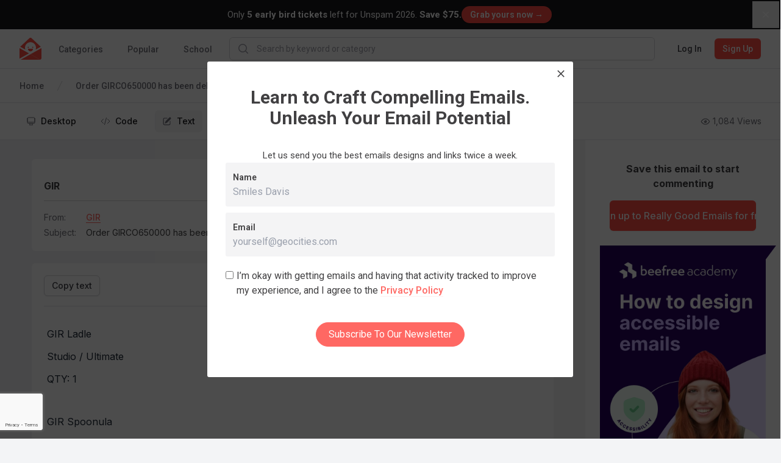

--- FILE ---
content_type: text/html; charset=utf-8
request_url: https://reallygoodemails.com/emails/order-girco0650000-has-been-delivered/text
body_size: 11814
content:
<!DOCTYPE html><html lang="en" data-wf-page="67ffa9223600f832b2eb158f" data-wf-site="67ffa9223600f832b2eb151b"><head><meta charSet="utf-8"/><meta name="viewport" content="width=device-width"/><script type="application/ld+json">
    {
      "@context":"https://schema.org/",
      "@type":"CreativeWork",
      "name":"Order GIRCO650000 has been delivered!",
      "image": {
        "@type": "ImageObject",
        "name": "Email",
        "width": "680",
        "height": "2433",
        "url": "https://files.reallygoodemails.com/emails/order-girco0650000-has-been-delivered.png"
    },
    
      "author": { "@type": "Person", "@id": "https://reallygoodemails.com/gir", "name": "GIR" 
    },
      "headline": "Order GIRCO650000 has been delivered!",
      "url": "https://reallygoodemails.com/emails/order-girco0650000-has-been-delivered"
    }
    </script><title>Order girco650000 has been delivered! — Text View | Really Good Emails</title><meta name="title" content="Order girco650000 has been delivered! — Text View | Really Good Emails"/><meta name="description" content="Take a look at the text of this email from GIR with the subject line: Order girco650000 has been delivered!"/><link rel="canonical" href="https://reallygoodemails.com/"/><meta property="og:title" content="Order girco650000 has been delivered! — Text View | Really Good Emails"/><meta property="og:url" content="https://reallygoodemails.com/"/><meta property="og:type" content="website"/><meta property="og:description" content="Take a look at the text of this email from GIR with the subject line: Order girco650000 has been delivered!"/><meta property="og:image" content="/static/images/rge-splash.png"/><meta property="og:image:type" content="image/png"/><meta property="og:image:width" content="800"/><meta name="twitter:card" content="summary_large_image"/><meta name="twitter:site" content="@reallygoodemail"/><meta name="twitter:title" content="Order girco650000 has been delivered! — Text View | Really Good Emails"/><meta name="twitter:description" content="Take a look at the text of this email from GIR with the subject line: Order girco650000 has been delivered!"/><meta name="twitter:image" content="/static/images/rge-splash.png"/><meta name="robots" content="noindex"/><meta name="next-head-count" content="20"/><meta charSet="utf-8"/><meta http-equiv="X-UA-Compatible" content="IE=edge"/><meta name="author" content="Really Good Emails"/><meta name="pinterest" content="nopin"/><link rel="shortcut icon" href="/static/images/favicon.ico"/><script src="https://cdn.jsdelivr.net/npm/chart.js@4.4.1/dist/chart.umd.min.js"></script><script src="https://cdn.jsdelivr.net/npm/chartjs-plugin-deferred@2.0.0/dist/chartjs-plugin-deferred.min.js"></script><script src="https://cdnjs.cloudflare.com/polyfill/v3/polyfill.min.js?version=4.8.0"></script><script src="https://cdn.amplitude.com/script/174e334faa76b626eef25be536e67cb0.experiment.js"></script><link rel="stylesheet" href="/static/outdatedbrowser/outdatedbrowser.css"/><meta name="referrer" content="origin"/><link rel="stylesheet" href="https://cdn.quilljs.com/1.2.6/quill.snow.css"/><script>(function(w,d,s,l,i){w[l]=w[l]||[];w[l].push({'gtm.start':new Date().getTime(),event:'gtm.js'});var f=d.getElementsByTagName(s)[0],j=d.createElement(s),dl=l!='dataLayer'?'&l='+l:'';j.async=true;j.src='https://www.googletagmanager.com/gtm.js?id='+i+dl;f.parentNode.insertBefore(j,f);})(window,document,'script','dataLayer','GTM-M2R5CN');</script><script>(function(h,o,t,j,a,r){h.hj=h.hj||function(){(h.hj.q=h.hj.q||[]).push(arguments)};h._hjSettings={hjid:4980509,hjsv:6};a=o.getElementsByTagName('head')[0];r=o.createElement('script');r.async=1;r.src=t+h._hjSettings.hjid+j+h._hjSettings.hjsv;a.appendChild(r);})(window,document,'https://static.hotjar.com/c/hotjar-','.js?sv=');</script><script>
                (function(){var a=window.mutiny=window.mutiny||{};if(!window.mutiny.client){a.client={_queue:{}};var b=["identify","trackConversion"];var c=[].concat(b,["defaultOptOut","optOut","optIn"]);var d=function factory(c){return function(){for(var d=arguments.length,e=new Array(d),f=0;f<d;f++){e[f]=arguments[f]}a.client._queue[c]=a.client._queue[c]||[];if(b.includes(c)){return new Promise(function(b,d){a.client._queue[c].push({args:e,resolve:b,reject:d})})}else{a.client._queue[c].push({args:e})}}};c.forEach(function(b){a.client[b]=d(b)})}})();
              </script><script data-cfasync="false" src="https://client-registry.mutinycdn.com/personalize/client/0cf567f176fb239e.js"></script><link rel="preload" href="/_next/static/css/aaa1c1a4da82bafa.css" as="style"/><link rel="stylesheet" href="/_next/static/css/aaa1c1a4da82bafa.css" data-n-g=""/><link rel="preload" href="/_next/static/css/ee6c621d97ccba2b.css" as="style"/><link rel="stylesheet" href="/_next/static/css/ee6c621d97ccba2b.css" data-n-p=""/><noscript data-n-css=""></noscript><script defer="" nomodule="" src="/_next/static/chunks/polyfills-c67a75d1b6f99dc8.js"></script><script src="/_next/static/chunks/webpack-bf3d7ca58d8aa1fd.js" defer=""></script><script src="/_next/static/chunks/framework-71f483d8069574c5.js" defer=""></script><script src="/_next/static/chunks/main-94cda67d6884d65b.js" defer=""></script><script src="/_next/static/chunks/pages/_app-c209edc01e8628e6.js" defer=""></script><script src="/_next/static/chunks/1bfc9850-2171f4604d0ab3e6.js" defer=""></script><script src="/_next/static/chunks/8764-ce4257ea01b78660.js" defer=""></script><script src="/_next/static/chunks/747-d0b92a3bc8106789.js" defer=""></script><script src="/_next/static/chunks/5675-d7a638edc267fa00.js" defer=""></script><script src="/_next/static/chunks/9681-6c68a33024f0b760.js" defer=""></script><script src="/_next/static/chunks/40-60a6079aeb6784c8.js" defer=""></script><script src="/_next/static/chunks/2077-41fd8f6f3a4bea3b.js" defer=""></script><script src="/_next/static/chunks/1064-4d41f0aa179831f6.js" defer=""></script><script src="/_next/static/chunks/3078-5d525dcf9a8e369a.js" defer=""></script><script src="/_next/static/chunks/7393-8b7f4db501b76ef1.js" defer=""></script><script src="/_next/static/chunks/1624-256b98a962b83256.js" defer=""></script><script src="/_next/static/chunks/3262-b8facbd67df0bfd9.js" defer=""></script><script src="/_next/static/chunks/1124-bd62a12b7123c635.js" defer=""></script><script src="/_next/static/chunks/7303-7d730e230fb90ef0.js" defer=""></script><script src="/_next/static/chunks/6409-d1662fcc9f52a424.js" defer=""></script><script src="/_next/static/chunks/7419-13ffef632aff96af.js" defer=""></script><script src="/_next/static/chunks/9231-4be154d1c5d9dd05.js" defer=""></script><script src="/_next/static/chunks/2361-2a34e4336ef3ae50.js" defer=""></script><script src="/_next/static/chunks/6715-1a03b258cdab2803.js" defer=""></script><script src="/_next/static/chunks/pages/emails/%5Bslug%5D/text-4d4a1b418857f9f3.js" defer=""></script><script src="/_next/static/1769203241468/_buildManifest.js" defer=""></script><script src="/_next/static/1769203241468/_ssgManifest.js" defer=""></script><style id="__jsx-3293375306">body{background:rgb(243,244,246);}</style><style id="__jsx-2709626952">#email-text{font-family:"Inter",sans-serif;font-size:16px;line-height:1.65;color:#1f2937;}#email-text a{color:#ff4c44;font-weight:600;}#email-text table{margin-bottom:20px;}#email-text img{display:none;}#email-text td,#email-text th,#email-text p{padding-bottom:10px;font:inherit;line-height:inherit;}#email-text td table,#email-text th table,#email-text p table,#email-text td ol,#email-text th ol,#email-text p ol,#email-text td ul,#email-text th ul,#email-text p ul{padding-bottom:0;margin-bottom:0;}#email-text h1{font-size:1.75rem;font-weight:600;padding-bottom:10px;}#email-text h2{font-size:1.5rem;font-weight:600;padding-bottom:10px;}#email-text h3{font-size:1.25rem;font-weight:600;padding-bottom:10px;}#email-text h4{font-size:1.15rem;font-weight:600;padding-bottom:10px;}#email-text h5{font-size:1rem;font-weight:600;padding-bottom:10px;}#email-text h6{font-size:0.875rem;padding-bottom:10px;}#email-text ul{padding-left:20px;list-style-type:disc;padding-bottom:10px;}#email-text ol{padding-left:20px;list-style-type:decimal;padding-bottom:10px;}</style></head><body><script>var _kiq = _kiq || []; (function(){ setTimeout(function(){ var d = document, f = d.getElementsByTagName('script')[0], s = d.createElement('script'); s.type = 'text/javascript'; s.async = true; s.src = '//s3.amazonaws.com/ki.js/77472/i5P.js'; f.parentNode.insertBefore(s, f); }, 1); })();</script><div id="outdated"></div><script src="/static/outdatedbrowser/outdatedbrowser.js"></script><script>window.onload = function() {
                outdatedBrowser({
                  bgColor: "rgba(255,76,68,1)",
                  color: "white",
                  lowerThan: "borderImage", // target IE
                  languagePath: "/static/outdatedbrowser/outdatedbrowser.html"
                })
              }</script><noscript><iframe src="https://www.googletagmanager.com/ns.html?id=GTM-M2R5CN" height="0" width="0" style="display:none;visibility:hidden"></iframe></noscript><script>
                !function(){var analytics=window.analytics=window.analytics||[];if(!analytics.initialize)if(analytics.invoked)window.console&&console.error&&console.error("Segment snippet included twice.");else{analytics.invoked=!0;analytics.methods=["trackSubmit","trackClick","trackLink","trackForm","pageview","identify","reset","group","track","ready","alias","debug","page","once","off","on"];analytics.factory=function(t){return function(){var e=Array.prototype.slice.call(arguments);e.unshift(t);analytics.push(e);return analytics}};for(var t=0;t<analytics.methods.length;t++){var e=analytics.methods[t];analytics[e]=analytics.factory(e)}analytics.load=function(t,e){var n=document.createElement("script");n.type="text/javascript";n.async=!0;n.src="https://cdn.segment.com/analytics.js/v1/"+t+"/analytics.min.js";var a=document.getElementsByTagName("script")[0];a.parentNode.insertBefore(n,a);analytics._loadOptions=e};analytics.SNIPPET_VERSION="4.1.0";
                analytics.load("Jyrn82RCO1d2HHYi2NG3lKzFvE3P8ORi");
                analytics.page();
                }}();
              </script><link href="https://fonts.googleapis.com/css2?family=Sora:wght@400;500;600;700;800&amp;display=swap" rel="stylesheet"/><link href="https://fonts.googleapis.com/css2?family=Inter:wght@400;600;700&amp;display=swap" rel="stylesheet" type="text/css"/><link href="https://bee-exchange-bucket.s3.eu-west-1.amazonaws.com/fonts/quinn/font.css" rel="stylesheet" type="text/css"/><link href="https://fonts.googleapis.com/css2?family=Roboto:wght@100;200;300;400;500;600;700;800;900" rel="stylesheet" type="text/css"/><div id="__next"><style data-emotion-css="1kymumq">@import url("https://fonts.googleapis.com/css?family=Roboto:400,400i,500,500i,700,700i");*,*::before,*::after{outline:none;box-sizing:border-box;}*::selection{color:#FF4C44;background:rgba(255,104,99,0.1);}body{margin:0;font-family:Roboto,sans-serif;font-weight:400;font-size:16px;line-height:1.5;color:#414042;-webkit-font-smoothing:antialiased;text-rendering:optimizeLegibility;overflow-x:hidden;}h1,.h1{font-size:47px;line-height:1.15;}h2,.h2{font-size:30px;line-height:1.15;}h3,.h3{font-weight:700;font-size:22px;line-height:1.15;}h4,.h4{font-weight:900;font-size:16px;line-height:1.15;-webkit-letter-spacing:3.02px;-moz-letter-spacing:3.02px;-ms-letter-spacing:3.02px;letter-spacing:3.02px;text-transform:uppercase;}h5,.h5{font-weight:700;font-size:17px;line-height:1.15;}h6,.h6{font-weight:900;font-size:12px;line-height:2;-webkit-letter-spacing:2px;-moz-letter-spacing:2px;-ms-letter-spacing:2px;letter-spacing:2px;text-transform:uppercase;}@media (max-width:600px){h1,.h1{font-size:36px;}h2,.h2{font-size:24px;}h3,.h3{font-size:18px;}}h1,.h1,h2,.h2,h3,.h3,h4,.h4,h5,.h5,h6,.h6{margin:12px 0;}p,.p{font-weight:400;font-size:15px;line-height:24px;}.large{font-weight:400;font-size:18px;line-height:28px;}small,.small{font-weight:400;font-size:14px;line-height:24px;}a{color:inherit;-webkit-text-decoration:none;text-decoration:none;cursor:pointer;}a.link,.link a{position:relative;-webkit-text-decoration:none;text-decoration:none;color:rgba(255,104,99,1);font-weight:500;cursor:pointer;border-bottom:1px solid rgba(255,104,99,1);}a.link::after,.link a::after{content:"";position:absolute;left:0;right:0;bottom:0;height:0;width:100%;-webkit-transition:all 200ms;transition:all 200ms;pointer-events:none;background:rgba(255,104,99,0.1);}a.link:hover,.link a:hover{color:#FF4C44;}a.link:hover::after,.link a:hover::after{height:100%;}ul{margin:0;padding:0;list-style:none;}hr{margin:24px 0;border:none;height:1px;background-color:rgba(94,103,123,0.2);}.container{margin:0 auto;padding-left:20px;padding-right:20px;max-width:1400px;overflow-x:hidden;}.container-small{margin:0 auto;padding-left:20px;padding-right:20px;max-width:1180px;}.measure{max-width:48em;}.row{display:-webkit-box;display:-webkit-flex;display:-ms-flexbox;display:flex;}@media (max-width:600px){.row{-webkit-flex-direction:column;-ms-flex-direction:column;flex-direction:column;}}.row + .row{margin-top:10px;}.inverted{color:white;}.inverted *::selection{color:white;background-color:rgba(65,64,66,0.2);}.inverted a.link,.inverted .link a{-webkit-text-decoration:none;text-decoration:none;color:white;border-bottom-color:rgba(255,255,255,0.3);}.inverted a.link:hover,.inverted .link a:hover{border-bottom-color:white;}.reverted{color:#414042;}.reverted *::selection{color:#FF4C44;background-color:rgba(255,104,99,0.1);}.reverted a.link,.reverted .link a{color:rgba(255,104,99,1);border-bottom-color:rgba(255,104,99,0.1);}.reverted a.link:hover,.reverted .link a:hover{color:#FF4C44;border-bottom-color:#FF4C44;}.react-tags{position:relative;z-index:9999999;border-radius:1px;font-size:1em;line-height:1.2;cursor:text;}.react-tags.is-focused{border-color:#b1b1b1;}.react-tags__selected{display:inline;}.react-tags__selected-tag{display:inline-block;box-sizing:border-box;margin:0 6px 6px 0;padding:6px 8px;border:1px solid #d1d1d1;border-radius:2px;background:#f5f5f5;font-size:inherit;line-height:inherit;}.react-tags__selected-tag:after{content:"\2715";color:#aaa;margin-left:8px;}.react-tags__selected-tag:hover,.react-tags__selected-tag:focus{border-color:#b1b1b1;}.react-tags__search{display:inline-block;padding:7px 2px;margin-bottom:6px;max-width:100%;}.react-tags__search-input{display:inline-block;}.react-tags__search input{max-width:100%;margin:0;padding:0;border:0;outline:none;font-size:inherit;line-height:inherit;}.react-tags__search input::-ms-clear{display:none;}.react-tags__suggestions{position:absolute;z-index:9999999;top:100%;left:0;width:100%;background:#fff;border:1px solid rgba(94,103,123,0.1);}.react-tags__suggestions li{padding:10px;cursor:pointer;}.react-tags__suggestions li:hover{background:#f5f5f5;}.tox.tox-tinymce{border-radius:3px;border-color:transparent;}.tox .tox-toolbar__group:not(:last-of-type){border-color:transparent !important;}#nprogress{pointer-events:none;}#nprogress .bar{background:#FF4C44;position:fixed;z-index:9009;top:0;left:0;width:100%;height:2px;}.react-datepicker-popper{z-index:1000;}</style><div class="sticky top-0 z-50 w-full border-b border-gray-200 bg-white"><nav class="relative z-10 lg:h-auto" data-headlessui-state=""><div class="mx-auto max-w-screen-2xl px-2 sm:px-4 lg:px-8"><div class="flex h-16 w-full"><div class="flex shrink-0 items-center"><a class="block h-9 w-9" href="/"><img src="/svgs/rge-small-logo.svg" class="block h-full w-full" alt="RGE logo"/></a></div><div class="hidden shrink-0 grow lg:flex"><div class="ml-6 flex shrink-0 grow space-x-8"><div class="flex h-full"><a class="inline-flex items-center border-b-2 px-1 pt-1 text-sm font-medium border-transparent text-gray-500 hover:border-gray-300  hover:text-gray-700" href="/categories">Categories</a><div class="absolute left-0 top-14 z-modal mt-2 w-screen transform border-t border-gray-200 bg-white shadow-lg ring-black/5 transition duration-100 ease-out focus:outline-none pointer-events-none -translate-y-1 opacity-0"><button type="button" aria-hidden="true" style="position:fixed;top:1px;left:1px;width:1px;height:0;padding:0;margin:-1px;overflow:hidden;clip:rect(0, 0, 0, 0);white-space:nowrap;border-width:0"></button><div class="grid grid-cols-5"><div class="border-r border-gray-200 p-9"><h3 class="mb-6 text-lg font-bold leading-7 text-gray-900">All Categories</h3><hr class="my-6 h-px bg-gray-200"/><div class="flex flex-col items-start" role="tablist" aria-orientation="vertical"><button class="group mb-6 flex w-full items-center justify-between text-sm leading-5 font-semibold text-gray-900" id="headlessui-tabs-tab-:R1r8kkcl6:" role="tab" type="button" aria-selected="true" tabindex="0" data-headlessui-state="selected"><span>Behavioral</span><svg xmlns="http://www.w3.org/2000/svg" fill="none" viewBox="0 0 24 24" stroke-width="1.5" stroke="currentColor" aria-hidden="true" data-slot="icon" class="h-6 w-6"><path stroke-linecap="round" stroke-linejoin="round" d="m8.25 4.5 7.5 7.5-7.5 7.5"></path></svg></button><button class="group mb-6 flex w-full items-center justify-between text-sm leading-5 text-gray-600 hover:text-gray-700" id="headlessui-tabs-tab-:R2r8kkcl6:" role="tab" type="button" aria-selected="false" tabindex="-1" data-headlessui-state=""><span>Enhancement</span><svg xmlns="http://www.w3.org/2000/svg" fill="none" viewBox="0 0 24 24" stroke-width="1.5" stroke="currentColor" aria-hidden="true" data-slot="icon" class="h-6 w-6 text-gray-400 group-hover:text-gray-500"><path stroke-linecap="round" stroke-linejoin="round" d="m8.25 4.5 7.5 7.5-7.5 7.5"></path></svg></button><button class="group mb-6 flex w-full items-center justify-between text-sm leading-5 text-gray-600 hover:text-gray-700" id="headlessui-tabs-tab-:R3r8kkcl6:" role="tab" type="button" aria-selected="false" tabindex="-1" data-headlessui-state=""><span>Inaugural</span><svg xmlns="http://www.w3.org/2000/svg" fill="none" viewBox="0 0 24 24" stroke-width="1.5" stroke="currentColor" aria-hidden="true" data-slot="icon" class="h-6 w-6 text-gray-400 group-hover:text-gray-500"><path stroke-linecap="round" stroke-linejoin="round" d="m8.25 4.5 7.5 7.5-7.5 7.5"></path></svg></button><button class="group mb-6 flex w-full items-center justify-between text-sm leading-5 text-gray-600 hover:text-gray-700" id="headlessui-tabs-tab-:R4r8kkcl6:" role="tab" type="button" aria-selected="false" tabindex="-1" data-headlessui-state=""><span>Industry</span><svg xmlns="http://www.w3.org/2000/svg" fill="none" viewBox="0 0 24 24" stroke-width="1.5" stroke="currentColor" aria-hidden="true" data-slot="icon" class="h-6 w-6 text-gray-400 group-hover:text-gray-500"><path stroke-linecap="round" stroke-linejoin="round" d="m8.25 4.5 7.5 7.5-7.5 7.5"></path></svg></button><button class="group mb-6 flex w-full items-center justify-between text-sm leading-5 text-gray-600 hover:text-gray-700" id="headlessui-tabs-tab-:R5r8kkcl6:" role="tab" type="button" aria-selected="false" tabindex="-1" data-headlessui-state=""><span>Miscellaneous</span><svg xmlns="http://www.w3.org/2000/svg" fill="none" viewBox="0 0 24 24" stroke-width="1.5" stroke="currentColor" aria-hidden="true" data-slot="icon" class="h-6 w-6 text-gray-400 group-hover:text-gray-500"><path stroke-linecap="round" stroke-linejoin="round" d="m8.25 4.5 7.5 7.5-7.5 7.5"></path></svg></button><button class="group mb-6 flex w-full items-center justify-between text-sm leading-5 text-gray-600 hover:text-gray-700" id="headlessui-tabs-tab-:R6r8kkcl6:" role="tab" type="button" aria-selected="false" tabindex="-1" data-headlessui-state=""><span>Promotional</span><svg xmlns="http://www.w3.org/2000/svg" fill="none" viewBox="0 0 24 24" stroke-width="1.5" stroke="currentColor" aria-hidden="true" data-slot="icon" class="h-6 w-6 text-gray-400 group-hover:text-gray-500"><path stroke-linecap="round" stroke-linejoin="round" d="m8.25 4.5 7.5 7.5-7.5 7.5"></path></svg></button><button class="group mb-6 flex w-full items-center justify-between text-sm leading-5 text-gray-600 hover:text-gray-700" id="headlessui-tabs-tab-:R7r8kkcl6:" role="tab" type="button" aria-selected="false" tabindex="-1" data-headlessui-state=""><span>Punctual</span><svg xmlns="http://www.w3.org/2000/svg" fill="none" viewBox="0 0 24 24" stroke-width="1.5" stroke="currentColor" aria-hidden="true" data-slot="icon" class="h-6 w-6 text-gray-400 group-hover:text-gray-500"><path stroke-linecap="round" stroke-linejoin="round" d="m8.25 4.5 7.5 7.5-7.5 7.5"></path></svg></button><button class="group mb-6 flex w-full items-center justify-between text-sm leading-5 text-gray-600 hover:text-gray-700" id="headlessui-tabs-tab-:R8r8kkcl6:" role="tab" type="button" aria-selected="false" tabindex="-1" data-headlessui-state=""><span>Seasonal</span><svg xmlns="http://www.w3.org/2000/svg" fill="none" viewBox="0 0 24 24" stroke-width="1.5" stroke="currentColor" aria-hidden="true" data-slot="icon" class="h-6 w-6 text-gray-400 group-hover:text-gray-500"><path stroke-linecap="round" stroke-linejoin="round" d="m8.25 4.5 7.5 7.5-7.5 7.5"></path></svg></button><button class="group mb-6 flex w-full items-center justify-between text-sm leading-5 text-gray-600 hover:text-gray-700" id="headlessui-tabs-tab-:R9r8kkcl6:" role="tab" type="button" aria-selected="false" tabindex="-1" data-headlessui-state=""><span>Templates</span><svg xmlns="http://www.w3.org/2000/svg" fill="none" viewBox="0 0 24 24" stroke-width="1.5" stroke="currentColor" aria-hidden="true" data-slot="icon" class="h-6 w-6 text-gray-400 group-hover:text-gray-500"><path stroke-linecap="round" stroke-linejoin="round" d="m8.25 4.5 7.5 7.5-7.5 7.5"></path></svg></button></div></div><div class="col-span-4 max-h-[90vh] overflow-y-auto overflow-x-hidden p-9"><div id="headlessui-tabs-panel-:Rd8kkcl6:" role="tabpanel" tabindex="0" data-headlessui-state="selected"><h3 class="mb-9 text-lg font-bold leading-7 text-gray-700">Behavioral</h3><div class="flex flex-row items-start"><div class="space-between grid w-2/3 grid-cols-3 justify-between gap-x-12 gap-y-6 pr-12"><a class="truncate text-sm leading-5 text-gray-600 hover:text-gray-900" href="/categories/abandoned-cart">Abandoned Cart</a><a class="truncate text-sm leading-5 text-gray-600 hover:text-gray-900" href="/categories/behavioral">Behavioral</a><a class="truncate text-sm leading-5 text-gray-600 hover:text-gray-900" href="/categories/comments">Comment Notification</a><a class="truncate text-sm leading-5 text-gray-600 hover:text-gray-900" href="/categories/curated">Curated Content</a><a class="truncate text-sm leading-5 text-gray-600 hover:text-gray-900" href="/categories/customer-appreciation">Customer Appreciation</a><a class="truncate text-sm leading-5 text-gray-600 hover:text-gray-900" href="/categories/customer-service">Customer Service</a><a class="truncate text-sm leading-5 text-gray-600 hover:text-gray-900" href="/categories/discovery">Discovery</a><a class="truncate text-sm leading-5 text-gray-600 hover:text-gray-900" href="/categories/engagement">Engagement</a><a class="truncate text-sm leading-5 text-gray-600 hover:text-gray-900" href="/categories/follow-up">Follow-Up</a><a class="truncate text-sm leading-5 text-gray-600 hover:text-gray-900" href="/categories/loyalty-rewards">Loyalty / Rewards</a><a class="truncate text-sm leading-5 text-gray-600 hover:text-gray-900" href="/categories/recent-purchase">Post Purchase / Recent Purchase</a><a class="truncate text-sm leading-5 text-gray-600 hover:text-gray-900" href="/categories/recommendations">Product Recommendations</a><a class="truncate text-sm leading-5 text-gray-600 hover:text-gray-900" href="/categories/referral">Referral</a><a class="truncate text-sm leading-5 text-gray-600 hover:text-gray-900" href="/categories/retention-reactivation">Retention / Re-engagement</a><a class="truncate text-sm leading-5 text-gray-600 hover:text-gray-900" href="/categories/review-testimonial">Review and Testimonial</a><a class="truncate text-sm leading-5 text-gray-600 hover:text-gray-900" href="/categories/summary">Summary</a><a class="truncate text-sm leading-5 text-gray-600 hover:text-gray-900" href="/categories/survey-feedback">Feedback and Survey and Poll</a><a class="truncate text-sm leading-5 text-gray-600 hover:text-gray-900" href="/categories/thank-you">Thank You</a><a class="truncate text-sm leading-5 text-gray-600 hover:text-gray-900" href="/categories/unsubscribe">Unsubscribe</a></div><div class="hidden max-w-xs md:block"><style data-emotion="css 4py3dj">.css-4py3dj{height:0;width:100%;padding-top:75%;margin-bottom:80px;background-color:rgba(94,103,123,0.1);}</style><div class="css-4py3dj"></div></div></div></div><span aria-hidden="true" id="headlessui-tabs-panel-:Rl8kkcl6:" role="tabpanel" tabindex="-1" style="position:fixed;top:1px;left:1px;width:1px;height:0;padding:0;margin:-1px;overflow:hidden;clip:rect(0, 0, 0, 0);white-space:nowrap;border-width:0"></span><span aria-hidden="true" id="headlessui-tabs-panel-:Rt8kkcl6:" role="tabpanel" tabindex="-1" style="position:fixed;top:1px;left:1px;width:1px;height:0;padding:0;margin:-1px;overflow:hidden;clip:rect(0, 0, 0, 0);white-space:nowrap;border-width:0"></span><span aria-hidden="true" id="headlessui-tabs-panel-:R158kkcl6:" role="tabpanel" tabindex="-1" style="position:fixed;top:1px;left:1px;width:1px;height:0;padding:0;margin:-1px;overflow:hidden;clip:rect(0, 0, 0, 0);white-space:nowrap;border-width:0"></span><span aria-hidden="true" id="headlessui-tabs-panel-:R1d8kkcl6:" role="tabpanel" tabindex="-1" style="position:fixed;top:1px;left:1px;width:1px;height:0;padding:0;margin:-1px;overflow:hidden;clip:rect(0, 0, 0, 0);white-space:nowrap;border-width:0"></span><span aria-hidden="true" id="headlessui-tabs-panel-:R1l8kkcl6:" role="tabpanel" tabindex="-1" style="position:fixed;top:1px;left:1px;width:1px;height:0;padding:0;margin:-1px;overflow:hidden;clip:rect(0, 0, 0, 0);white-space:nowrap;border-width:0"></span><span aria-hidden="true" id="headlessui-tabs-panel-:R1t8kkcl6:" role="tabpanel" tabindex="-1" style="position:fixed;top:1px;left:1px;width:1px;height:0;padding:0;margin:-1px;overflow:hidden;clip:rect(0, 0, 0, 0);white-space:nowrap;border-width:0"></span><span aria-hidden="true" id="headlessui-tabs-panel-:R258kkcl6:" role="tabpanel" tabindex="-1" style="position:fixed;top:1px;left:1px;width:1px;height:0;padding:0;margin:-1px;overflow:hidden;clip:rect(0, 0, 0, 0);white-space:nowrap;border-width:0"></span><span aria-hidden="true" id="headlessui-tabs-panel-:R2d8kkcl6:" role="tabpanel" tabindex="-1" style="position:fixed;top:1px;left:1px;width:1px;height:0;padding:0;margin:-1px;overflow:hidden;clip:rect(0, 0, 0, 0);white-space:nowrap;border-width:0"></span></div></div></div></div><a class="inline-flex items-center border-b-2 px-1 pt-1 text-sm font-medium border-transparent text-gray-500 hover:border-gray-300  hover:text-gray-700" href="/popular">Popular</a><a class="inline-flex items-center border-b-2 px-1 pt-1 text-sm font-medium border-transparent text-gray-500 hover:border-gray-300  hover:text-gray-700" href="/school">School</a></div></div><form class="mx-6 flex w-full max-w-none grow items-center"><div class="w-full"><div class="flex overflow-hidden rounded-md border shadow-sm transition-colors focus-within:border-gray-400 focus-within:ring-2 focus-within:ring-red-200 border-gray-300"><div class="pointer-events-none flex items-center pl-3"><svg xmlns="http://www.w3.org/2000/svg" viewBox="0 0 20 20" fill="currentColor" aria-hidden="true" data-slot="icon" class="h-5 w-5 text-gray-400 h-5 w-5 text-gray-400"><path fill-rule="evenodd" d="M9 3.5a5.5 5.5 0 1 0 0 11 5.5 5.5 0 0 0 0-11ZM2 9a7 7 0 1 1 12.452 4.391l3.328 3.329a.75.75 0 1 1-1.06 1.06l-3.329-3.328A7 7 0 0 1 2 9Z" clip-rule="evenodd"></path></svg></div><input class="block w-full min-w-0 flex-1 outline-none px-3 py-2 sm:text-sm" placeholder="Search by keyword or category"/></div></div></form><div class="hidden shrink-0 grow lg:flex"><div class="inline-flex shrink-0 items-center"></div></div></div></div></nav></div><tw-wrapper><div class="sticky top-[64px] z-10 -m-px border-b border-t border-gray-200 bg-white py-3"><div class="mx-auto flex max-w-screen-2xl items-center justify-between px-2 sm:px-4 lg:px-8"><nav aria-label="Email navigation"><a class="
              text-gray-900 hover:bg-gray-50 hover:text-gray-900
              mr-2 inline-flex items-center rounded-md px-2 py-1 text-sm font-medium md:mr-4 md:px-3 md:py-2
            " href="/emails/order-girco0650000-has-been-delivered"><svg xmlns="http://www.w3.org/2000/svg" fill="none" viewBox="0 0 24 24" stroke-width="1.5" stroke="currentColor" aria-hidden="true" data-slot="icon" class="mr-2 h-4 w-4 text-gray-500"><path stroke-linecap="round" stroke-linejoin="round" d="M9 17.25v1.007a3 3 0 0 1-.879 2.122L7.5 21h9l-.621-.621A3 3 0 0 1 15 18.257V17.25m6-12V15a2.25 2.25 0 0 1-2.25 2.25H5.25A2.25 2.25 0 0 1 3 15V5.25m18 0A2.25 2.25 0 0 0 18.75 3H5.25A2.25 2.25 0 0 0 3 5.25m18 0V12a2.25 2.25 0 0 1-2.25 2.25H5.25A2.25 2.25 0 0 1 3 12V5.25"></path></svg> <!-- -->Desktop</a><a class="
              text-gray-900 hover:bg-gray-50 hover:text-gray-900
              mr-2 inline-flex items-center rounded-md px-2 py-1 text-sm font-medium md:mr-4 md:px-3 md:py-2
            " href="/emails/order-girco0650000-has-been-delivered/live"><svg xmlns="http://www.w3.org/2000/svg" fill="none" viewBox="0 0 24 24" stroke-width="1.5" stroke="currentColor" aria-hidden="true" data-slot="icon" class="mr-2 h-4 w-4 text-gray-500"><path stroke-linecap="round" stroke-linejoin="round" d="M17.25 6.75 22.5 12l-5.25 5.25m-10.5 0L1.5 12l5.25-5.25m7.5-3-4.5 16.5"></path></svg> <!-- -->Code</a><a class="
              bg-gray-100 text-gray-900
              mr-2 inline-flex items-center rounded-md px-2 py-1 text-sm font-medium md:mr-4 md:px-3 md:py-2
            " aria-current="page" href="/emails/order-girco0650000-has-been-delivered/text"><svg xmlns="http://www.w3.org/2000/svg" viewBox="0 0 20 20" fill="currentColor" aria-hidden="true" data-slot="icon" class="mr-2 h-4 w-4 text-gray-500"><path d="m5.433 13.917 1.262-3.155A4 4 0 0 1 7.58 9.42l6.92-6.918a2.121 2.121 0 0 1 3 3l-6.92 6.918c-.383.383-.84.685-1.343.886l-3.154 1.262a.5.5 0 0 1-.65-.65Z"></path><path d="M3.5 5.75c0-.69.56-1.25 1.25-1.25H10A.75.75 0 0 0 10 3H4.75A2.75 2.75 0 0 0 2 5.75v9.5A2.75 2.75 0 0 0 4.75 18h9.5A2.75 2.75 0 0 0 17 15.25V10a.75.75 0 0 0-1.5 0v5.25c0 .69-.56 1.25-1.25 1.25h-9.5c-.69 0-1.25-.56-1.25-1.25v-9.5Z"></path></svg> <!-- -->Text</a><a class="
              text-gray-900 hover:bg-gray-50 hover:text-gray-900
              mr-2 inline-flex items-center rounded-md px-2 py-1 text-sm font-medium md:mr-4 md:px-3 md:py-2
            " href="/emails/order-girco0650000-has-been-delivered/info"><svg xmlns="http://www.w3.org/2000/svg" fill="none" viewBox="0 0 24 24" stroke-width="1.5" stroke="currentColor" aria-hidden="true" data-slot="icon" class="mr-2 h-4 w-4 text-gray-500"><path stroke-linecap="round" stroke-linejoin="round" d="m11.25 11.25.041-.02a.75.75 0 0 1 1.063.852l-.708 2.836a.75.75 0 0 0 1.063.853l.041-.021M21 12a9 9 0 1 1-18 0 9 9 0 0 1 18 0Zm-9-3.75h.008v.008H12V8.25Z"></path></svg> <!-- -->Info</a></nav><div class="hidden lg:flex "><div class="ml-6 hidden items-center text-sm text-gray-500 lg:flex" style="visibility:hidden"><svg xmlns="http://www.w3.org/2000/svg" width="24" height="24" viewBox="0 0 24 24" class="mr-1 h-4 w-4"><g fill="none" fill-rule="evenodd"><path stroke="currentColor" stroke-width="1.695" d="m19.793 9.558-.268-.269a20 20 0 0 0-.671-.649c-.426-.38-.806-.693-1.075-.873-1.477-1.03-3.424-1.925-5.752-1.925-2.372 0-4.32.918-5.751 1.947-.202.134-.47.336-.784.604a17 17 0 0 0-1.23 1.164c-1.411 1.456-2.396 2.504-2.396 3.178 0 .675 1.632 2.744 4.386 4.924 1.433 1.03 3.402 1.947 5.775 1.947s4.32-.917 5.775-1.947c.18-.112.426-.291.694-.537.515-.426.94-.85 1.275-1.209l.156-.156c1.411-1.433 2.105-2.409 2.105-3.022 0-.612-.828-1.722-2.239-3.177Z"></path><path fill="currentColor" d="M11.917 9.227c-.286 0-.824.218-1.079.283l1.533 4.072-2.993-2.998c-.52.49-.926 1.377-.926 2.14a3.487 3.487 0 0 0 3.497 3.497 3.487 3.487 0 0 0 3.496-3.497c0-1.939-1.589-3.497-3.528-3.497"></path></g></svg><span>1<!-- --> Views</span></div></div></div></div><div class="jsx-3293375306 flex"><div class="jsx-3293375306 grow"><div class="jsx-3293375306 mx-auto mb-20 mt-8 max-w-4xl px-5"><div class="mb-5 overflow-hidden rounded-md bg-white p-5"><div class="flex flex-col justify-between md:flex-row lg:items-center"><h2 class="mb-3 text-base font-bold md:mb-0 md:max-w-sm md:truncate">GIR</h2><div class="flex-row justify-end"><button class="disabled:cursor-not-allowed relative justify-center inline-flex items-center font-medium border focus:outline-none focus:ring-2 transition-colors whitespace-nowrap focus:z-10 shadow-sm bg-red-500 disabled:bg-red-600/50 text-white hover:bg-red-600 focus:ring-red-200 border-transparent px-2.5 py-1.5 text-xs first:rounded-l last:rounded-r rounded mr-3 lg:hidden" disabled=""><svg class="inline-block animate-spin text-gray-700 transition-opacity opacity-0 w-3 h-3 absolute inset-0 m-auto" xmlns="http://www.w3.org/2000/svg" fill="none" viewBox="0 0 24 24"><circle class="opacity-25" cx="12" cy="12" r="10" stroke="currentColor" stroke-width="4"></circle><path class="opacity-75" fill="currentColor" d="M4 12a8 8 0 018-8V0C5.373 0 0 5.373 0 12h4zm2 5.291A7.962 7.962 0 014 12H0c0 3.042 1.135 5.824 3 7.938l3-2.647z"></path></svg><svg xmlns="http://www.w3.org/2000/svg" width="24" height="24" viewBox="0 0 24 24" class="-ml-0.5 mr-2 h-4 w-4" aria-hidden="true"><g fill="currentColor" fill-rule="evenodd"><path d="M12 5a1 1 0 0 1 1 1v12a1 1 0 0 1-2 0V6a1 1 0 0 1 1-1"></path><path d="M19 12a1 1 0 0 1-1 1H6a1 1 0 0 1 0-2h12a1 1 0 0 1 1 1"></path></g></svg> Save Email</button></div></div><div class="mt-3 grid grid-cols-[auto,1fr] gap-x-4 gap-y-1 border-0 border-t border-solid border-gray-300 pt-4"><small class="text-sm leading-normal text-gray-500">From:</small><div class="m-0 text-sm leading-normal"><a class="link" aria-label="GIR" href="/gir">GIR</a></div><small class="text-sm leading-normal text-gray-500">Subject:</small><h2 class="m-0 truncate text-sm font-normal leading-normal">Order GIRCO650000 has been delivered!</h2></div></div><div class="jsx-2709626952 overflow-hidden rounded-md bg-white px-5 py-5 sm:px-5 md:px-5 md:py-5"><div class="jsx-2709626952 flex items-center justify-between"><button class="disabled:cursor-not-allowed relative justify-center inline-flex items-center font-medium border focus:outline-none focus:ring-2 transition-colors whitespace-nowrap focus:z-10 shadow-sm bg-white disabled:shadow-none disabled:bg-gray-50/50 border-gray-300 text-gray-700 hover:bg-gray-50 focus:ring-red-200 px-3 py-2 text-sm leading-4 first:rounded-l-md last:rounded-r-md rounded-md"><svg class="inline-block animate-spin text-gray-700 transition-opacity opacity-0 w-3 h-3 absolute inset-0 m-auto" xmlns="http://www.w3.org/2000/svg" fill="none" viewBox="0 0 24 24"><circle class="opacity-25" cx="12" cy="12" r="10" stroke="currentColor" stroke-width="4"></circle><path class="opacity-75" fill="currentColor" d="M4 12a8 8 0 018-8V0C5.373 0 0 5.373 0 12h4zm2 5.291A7.962 7.962 0 014 12H0c0 3.042 1.135 5.824 3 7.938l3-2.647z"></path></svg>Copy text</button></div><hr class="h-px w-full border-0 bg-gray-200 my-4"/><div id="email-text" class="jsx-2709626952"><div id="readability-page-1" class="page"><div width="100%">
      <tbody>
        <tr>
          <td>
            <table>

              
              <tbody>
                <tr>
                  <td>
                    

                    
                    
                  </td>
                </tr>

                
                <tr>
                  <td>
                    <table>
                      <tbody>
                        <tr>
                          
                        </tr>
                        <tr>
                          <td>
                            <div>

                                    
                                    <table>
                                      <tbody>
                                        <tr>
                                          <td>
                                            <div>
                                                    <table>
                                                      <tbody>
                                                        <tr>
                                                          
                                                          
                                                          <td>
                                                            <table>
                                                              <tbody>
                                                                <tr>
                                                                  
                                                                </tr>
                                                                <tr>
                                                                  <td>
                                                                    GIR Ladle
                                                                  </td>
                                                                </tr>
                                                                <tr>
                                                                  
                                                                </tr>
                                                                <tr>
                                                                  <td>
                                                                    Studio / Ultimate
                                                                  </td>
                                                                </tr>
                                                                <tr>
                                                                  
                                                                </tr>
                                                                <tr>
                                                                  <td>
                                                                    QTY:
                                                                    1
                                                                  </td>
                                                                </tr>
                                                              </tbody>
                                                            </table>
                                                          </td>
                                                          
                                                        </tr>
                                                        <tr>
                                                          
                                                        </tr>
                                                      </tbody>
                                                    </table>
                                                  </div>
                                          </td>
                                        </tr>
                                        <tr>
                                          
                                        </tr>
                                      </tbody>
                                    </table>
                                  </div>
                          </td>
                        </tr>
                        <tr>
                          <td>
                            <div>

                                    
                                    <table>
                                      <tbody>
                                        <tr>
                                          <td>
                                            <div>
                                                    <table>
                                                      <tbody>
                                                        <tr>
                                                          
                                                          
                                                          <td>
                                                            <table>
                                                              <tbody>
                                                                <tr>
                                                                  
                                                                </tr>
                                                                <tr>
                                                                  <td>
                                                                    GIR Spoonula
                                                                  </td>
                                                                </tr>
                                                                <tr>
                                                                  
                                                                </tr>
                                                                <tr>
                                                                  <td>
                                                                    Studio / Ultimate
                                                                  </td>
                                                                </tr>
                                                                <tr>
                                                                  
                                                                </tr>
                                                                <tr>
                                                                  <td>
                                                                    QTY:
                                                                    1
                                                                  </td>
                                                                </tr>
                                                              </tbody>
                                                            </table>
                                                          </td>
                                                          
                                                        </tr>
                                                        <tr>
                                                          
                                                        </tr>
                                                      </tbody>
                                                    </table>
                                                  </div>
                                          </td>
                                        </tr>
                                        <tr>
                                          
                                        </tr>
                                      </tbody>
                                    </table>
                                  </div>
                          </td>
                        </tr>
                        <tr>
                          <td>
                            <div>

                                    
                                    <table>
                                      <tbody>
                                        <tr>
                                          <td>
                                            <div>
                                                    <table>
                                                      <tbody>
                                                        <tr>
                                                          
                                                          
                                                          <td>
                                                            <table>
                                                              <tbody>
                                                                <tr>
                                                                  
                                                                </tr>
                                                                <tr>
                                                                  <td>
                                                                    GIR Flip
                                                                  </td>
                                                                </tr>
                                                                <tr>
                                                                  
                                                                </tr>
                                                                <tr>
                                                                  <td>
                                                                    Studio / Ultimate
                                                                  </td>
                                                                </tr>
                                                                <tr>
                                                                  
                                                                </tr>
                                                                <tr>
                                                                  <td>
                                                                    QTY:
                                                                    1
                                                                  </td>
                                                                </tr>
                                                              </tbody>
                                                            </table>
                                                          </td>
                                                          
                                                        </tr>
                                                        <tr>
                                                          
                                                        </tr>
                                                      </tbody>
                                                    </table>
                                                  </div>
                                          </td>
                                        </tr>
                                        <tr>
                                          
                                        </tr>
                                      </tbody>
                                    </table>
                                  </div>
                          </td>
                        </tr>
                        <tr>
                          <td>
                            <div>

                                    
                                    <table>
                                      <tbody>
                                        <tr>
                                          <td>
                                            <div>
                                                    <table>
                                                      <tbody>
                                                        <tr>
                                                          
                                                          
                                                          <td>
                                                            <table>
                                                              <tbody>
                                                                <tr>
                                                                  
                                                                </tr>
                                                                <tr>
                                                                  <td>
                                                                    GIR Spoon
                                                                  </td>
                                                                </tr>
                                                                <tr>
                                                                  
                                                                </tr>
                                                                <tr>
                                                                  <td>
                                                                    Studio / Perforated
                                                                  </td>
                                                                </tr>
                                                                <tr>
                                                                  
                                                                </tr>
                                                                <tr>
                                                                  <td>
                                                                    QTY:
                                                                    1
                                                                  </td>
                                                                </tr>
                                                              </tbody>
                                                            </table>
                                                          </td>
                                                          
                                                        </tr>
                                                        <tr>
                                                          
                                                        </tr>
                                                      </tbody>
                                                    </table>
                                                  </div>
                                          </td>
                                        </tr>
                                        <tr>
                                          
                                        </tr>
                                      </tbody>
                                    </table>
                                  </div>
                          </td>
                        </tr>

                        

                        
                      </tbody>
                    </table>
                    

                    
                    

                    
                    

                    

                    
                    

                    
                  </td>
                </tr>
              </tbody>
            </table>
          </td>
        </tr>
      </tbody>
    </div></div></div></div></div><div class="jsx-3293375306 px-8"></div></div><div class="relative hidden shrink-0 bg-white lg:block lg:w-1/3 xl:w-1/4"><div class="sticky" style="top:125px;height:calc(100vh - 126px)"><div class="h-full overflow-y-auto overflow-x-hidden p-6"><h1 class="mb-4 text-center text-base font-bold">Save this email to start commenting</h1><div><div class="mx-auto flex max-w-sm flex-col px-4 md:max-w-md"><a class="disabled:cursor-not-allowed relative justify-center inline-flex items-center font-medium border focus:outline-none focus:ring-2 transition-colors whitespace-nowrap focus:z-10 shadow-sm bg-red-500 disabled:bg-red-600/50 text-white hover:bg-red-600 focus:ring-red-200 border-transparent px-6 py-3 text-base first:rounded-l-md last:rounded-r-md rounded-md" href="/signup?plan=pro"><svg class="inline-block animate-spin text-gray-700 transition-opacity opacity-0 w-3 h-3 absolute inset-0 m-auto" xmlns="http://www.w3.org/2000/svg" fill="none" viewBox="0 0 24 24"><circle class="opacity-25" cx="12" cy="12" r="10" stroke="currentColor" stroke-width="4"></circle><path class="opacity-75" fill="currentColor" d="M4 12a8 8 0 018-8V0C5.373 0 0 5.373 0 12h4zm2 5.291A7.962 7.962 0 014 12H0c0 3.042 1.135 5.824 3 7.938l3-2.647z"></path></svg>Sign up to Really Good Emails for free</a></div></div><div class="mx-auto my-6 max-w-xs"><style data-emotion="css 4py3dj">.css-4py3dj{height:0;width:100%;padding-top:75%;margin-bottom:80px;background-color:rgba(94,103,123,0.1);}</style><div class="css-4py3dj"></div></div><div><small class="m-0 text-sm font-normal leading-normal text-gray-500">Share this email with others</small><div class="flex space-x-4 p-2"><a target="_blank" rel="noopener" class="" href="https://twitter.com/intent/tweet?url=https%3A%2F%2Freallygoodemails.com%2Femails%2Forder-girco0650000-has-been-delivered&amp;text=Order+GIRCO650000+has+been+delivered%21"><span class="sr-only">Twitter</span><svg xmlns="http://www.w3.org/2000/svg" viewBox="0 0 512 512" class="h-5 w-5 text-gray-500 hover:text-gray-600" aria-hidden="true"><path fill="currentColor" d="M459.37 151.716c.325 4.548.325 9.097.325 13.645 0 138.72-105.583 298.558-298.558 298.558-59.452 0-114.68-17.219-161.137-47.106 8.447.974 16.568 1.299 25.34 1.299 49.055 0 94.213-16.568 130.274-44.832-46.132-.975-84.792-31.188-98.112-72.772 6.498.974 12.995 1.624 19.818 1.624 9.421 0 18.843-1.3 27.614-3.573-48.081-9.747-84.143-51.98-84.143-102.985v-1.299c13.969 7.797 30.214 12.67 47.431 13.319-28.264-18.843-46.781-51.005-46.781-87.391 0-19.492 5.197-37.36 14.294-52.954 51.655 63.675 129.3 105.258 216.365 109.807-1.624-7.797-2.599-15.918-2.599-24.04 0-57.828 46.782-104.934 104.934-104.934 30.213 0 57.502 12.67 76.67 33.137 23.715-4.548 46.456-13.32 66.599-25.34-7.798 24.366-24.366 44.833-46.132 57.827 21.117-2.273 41.584-8.122 60.426-16.243-14.292 20.791-32.161 39.308-52.628 54.253"></path></svg></a><a target="_blank" rel="noopener" class="" href="https://www.facebook.com/sharer/sharer.php?u=https%3A%2F%2Freallygoodemails.com%2Femails%2Forder-girco0650000-has-been-delivered&amp;quote=Order+GIRCO650000+has+been+delivered%21"><span class="sr-only">Facebook</span><svg xmlns="http://www.w3.org/2000/svg" viewBox="0 0 264 512" class="h-5 w-5 text-gray-500 hover:text-gray-600" aria-hidden="true"><path fill="currentColor" d="M215.8 85H264V3.6C255.7 2.5 227.1 0 193.8 0 124.3 0 76.7 42.4 76.7 120.3V192H0v91h76.7v229h94V283h73.6l11.7-91h-85.3v-62.7c0-26.3 7.3-44.3 45.1-44.3"></path></svg></a><a target="_blank" rel="noopener" class="" href="https://www.pinterest.com/pin/create/button/?url=https%3A%2F%2Freallygoodemails.com%2Femails%2Forder-girco0650000-has-been-delivered&amp;media=https%3A%2F%2Ffiles.reallygoodemails.com%2Femails%2Forder-girco0650000-has-been-delivered.png&amp;description=Order+GIRCO650000+has+been+delivered%21"><span class="sr-only">Pinterest</span><svg xmlns="http://www.w3.org/2000/svg" viewBox="0 0 496 512" class="h-5 w-5 text-gray-500 hover:text-gray-600" aria-hidden="true"><path fill="currentColor" d="M496 256c0 137-111 248-248 248-25.6 0-50.2-3.9-73.4-11.1 10.1-16.5 25.2-43.5 30.8-65 3-11.6 15.4-59 15.4-59 8.1 15.4 31.7 28.5 56.8 28.5 74.8 0 128.7-68.8 128.7-154.3 0-81.9-66.9-143.2-152.9-143.2-107 0-163.9 71.8-163.9 150.1 0 36.4 19.4 81.7 50.3 96.1 4.7 2.2 7.2 1.2 8.3-3.3.8-3.4 5-20.3 6.9-28.1.6-2.5.3-4.7-1.7-7.1-10.1-12.5-18.3-35.3-18.3-56.6 0-54.7 41.4-107.6 112-107.6 60.9 0 103.6 41.5 103.6 100.9 0 67.1-33.9 113.6-78 113.6-24.3 0-42.6-20.1-36.7-44.8 7-29.5 20.5-61.3 20.5-82.6 0-19-10.2-34.9-31.4-34.9-24.9 0-44.9 25.7-44.9 60.2 0 22 7.4 36.8 7.4 36.8s-24.5 103.8-29 123.2c-5 21.4-3 51.6-.9 71.2C65.4 450.9 0 361.1 0 256 0 119 111 8 248 8s248 111 248 248"></path></svg></a></div></div></div></div></div></div></tw-wrapper> <tw-wrapper><section class="Toastify" aria-live="polite" aria-atomic="false" aria-relevant="additions text" aria-label="Notifications Alt+T"></section></tw-wrapper></div><script id="__NEXT_DATA__" type="application/json">{"props":{"pageProps":{"email":{"content":null,"categories":[{"id":"order","slug":"order","name":"Order"},{"id":"confirmation","slug":"confirmation","name":"Confirmation"},{"id":"ecommerce","slug":"ecommerce","name":"E-commerce"},{"name":"Home Decor \u0026 Gardening","id":"home-decor-and-furniture","slug":"home-decor-and-furniture"}],"title":"Order GIRCO650000 has been delivered!","publish_date":1657650790045,"hasHtml":true,"tags":[],"originalWidth":680,"hasPrimaryImage":true,"author":{"slug":"mike","name":"Mike Nelson"},"originalHeight":2433,"slug":"order-girco0650000-has-been-delivered","submitter":{"role":"None","slug":"mtthlbg"},"popularityScore":2,"companies":[{"slug":"gir","name":"GIR"}],"submittedEmailId":"YUATKdmIfyBuVNWLzfXY"},"text":{"title":"","byline":null,"dir":null,"lang":null,"content":"\u003cdiv id=\"readability-page-1\" class=\"page\"\u003e\u003cdiv width=\"100%\"\u003e\n      \u003ctbody\u003e\n        \u003ctr\u003e\n          \u003ctd\u003e\n            \u003ctable\u003e\n\n              \n              \u003ctbody\u003e\n                \u003ctr\u003e\n                  \u003ctd\u003e\n                    \n\n                    \n                    \n                  \u003c/td\u003e\n                \u003c/tr\u003e\n\n                \n                \u003ctr\u003e\n                  \u003ctd\u003e\n                    \u003ctable\u003e\n                      \u003ctbody\u003e\n                        \u003ctr\u003e\n                          \n                        \u003c/tr\u003e\n                        \u003ctr\u003e\n                          \u003ctd\u003e\n                            \u003cdiv\u003e\n\n                                    \n                                    \u003ctable\u003e\n                                      \u003ctbody\u003e\n                                        \u003ctr\u003e\n                                          \u003ctd\u003e\n                                            \u003cdiv\u003e\n                                                    \u003ctable\u003e\n                                                      \u003ctbody\u003e\n                                                        \u003ctr\u003e\n                                                          \n                                                          \n                                                          \u003ctd\u003e\n                                                            \u003ctable\u003e\n                                                              \u003ctbody\u003e\n                                                                \u003ctr\u003e\n                                                                  \n                                                                \u003c/tr\u003e\n                                                                \u003ctr\u003e\n                                                                  \u003ctd\u003e\n                                                                    GIR Ladle\n                                                                  \u003c/td\u003e\n                                                                \u003c/tr\u003e\n                                                                \u003ctr\u003e\n                                                                  \n                                                                \u003c/tr\u003e\n                                                                \u003ctr\u003e\n                                                                  \u003ctd\u003e\n                                                                    Studio / Ultimate\n                                                                  \u003c/td\u003e\n                                                                \u003c/tr\u003e\n                                                                \u003ctr\u003e\n                                                                  \n                                                                \u003c/tr\u003e\n                                                                \u003ctr\u003e\n                                                                  \u003ctd\u003e\n                                                                    QTY:\n                                                                    1\n                                                                  \u003c/td\u003e\n                                                                \u003c/tr\u003e\n                                                              \u003c/tbody\u003e\n                                                            \u003c/table\u003e\n                                                          \u003c/td\u003e\n                                                          \n                                                        \u003c/tr\u003e\n                                                        \u003ctr\u003e\n                                                          \n                                                        \u003c/tr\u003e\n                                                      \u003c/tbody\u003e\n                                                    \u003c/table\u003e\n                                                  \u003c/div\u003e\n                                          \u003c/td\u003e\n                                        \u003c/tr\u003e\n                                        \u003ctr\u003e\n                                          \n                                        \u003c/tr\u003e\n                                      \u003c/tbody\u003e\n                                    \u003c/table\u003e\n                                  \u003c/div\u003e\n                          \u003c/td\u003e\n                        \u003c/tr\u003e\n                        \u003ctr\u003e\n                          \u003ctd\u003e\n                            \u003cdiv\u003e\n\n                                    \n                                    \u003ctable\u003e\n                                      \u003ctbody\u003e\n                                        \u003ctr\u003e\n                                          \u003ctd\u003e\n                                            \u003cdiv\u003e\n                                                    \u003ctable\u003e\n                                                      \u003ctbody\u003e\n                                                        \u003ctr\u003e\n                                                          \n                                                          \n                                                          \u003ctd\u003e\n                                                            \u003ctable\u003e\n                                                              \u003ctbody\u003e\n                                                                \u003ctr\u003e\n                                                                  \n                                                                \u003c/tr\u003e\n                                                                \u003ctr\u003e\n                                                                  \u003ctd\u003e\n                                                                    GIR Spoonula\n                                                                  \u003c/td\u003e\n                                                                \u003c/tr\u003e\n                                                                \u003ctr\u003e\n                                                                  \n                                                                \u003c/tr\u003e\n                                                                \u003ctr\u003e\n                                                                  \u003ctd\u003e\n                                                                    Studio / Ultimate\n                                                                  \u003c/td\u003e\n                                                                \u003c/tr\u003e\n                                                                \u003ctr\u003e\n                                                                  \n                                                                \u003c/tr\u003e\n                                                                \u003ctr\u003e\n                                                                  \u003ctd\u003e\n                                                                    QTY:\n                                                                    1\n                                                                  \u003c/td\u003e\n                                                                \u003c/tr\u003e\n                                                              \u003c/tbody\u003e\n                                                            \u003c/table\u003e\n                                                          \u003c/td\u003e\n                                                          \n                                                        \u003c/tr\u003e\n                                                        \u003ctr\u003e\n                                                          \n                                                        \u003c/tr\u003e\n                                                      \u003c/tbody\u003e\n                                                    \u003c/table\u003e\n                                                  \u003c/div\u003e\n                                          \u003c/td\u003e\n                                        \u003c/tr\u003e\n                                        \u003ctr\u003e\n                                          \n                                        \u003c/tr\u003e\n                                      \u003c/tbody\u003e\n                                    \u003c/table\u003e\n                                  \u003c/div\u003e\n                          \u003c/td\u003e\n                        \u003c/tr\u003e\n                        \u003ctr\u003e\n                          \u003ctd\u003e\n                            \u003cdiv\u003e\n\n                                    \n                                    \u003ctable\u003e\n                                      \u003ctbody\u003e\n                                        \u003ctr\u003e\n                                          \u003ctd\u003e\n                                            \u003cdiv\u003e\n                                                    \u003ctable\u003e\n                                                      \u003ctbody\u003e\n                                                        \u003ctr\u003e\n                                                          \n                                                          \n                                                          \u003ctd\u003e\n                                                            \u003ctable\u003e\n                                                              \u003ctbody\u003e\n                                                                \u003ctr\u003e\n                                                                  \n                                                                \u003c/tr\u003e\n                                                                \u003ctr\u003e\n                                                                  \u003ctd\u003e\n                                                                    GIR Flip\n                                                                  \u003c/td\u003e\n                                                                \u003c/tr\u003e\n                                                                \u003ctr\u003e\n                                                                  \n                                                                \u003c/tr\u003e\n                                                                \u003ctr\u003e\n                                                                  \u003ctd\u003e\n                                                                    Studio / Ultimate\n                                                                  \u003c/td\u003e\n                                                                \u003c/tr\u003e\n                                                                \u003ctr\u003e\n                                                                  \n                                                                \u003c/tr\u003e\n                                                                \u003ctr\u003e\n                                                                  \u003ctd\u003e\n                                                                    QTY:\n                                                                    1\n                                                                  \u003c/td\u003e\n                                                                \u003c/tr\u003e\n                                                              \u003c/tbody\u003e\n                                                            \u003c/table\u003e\n                                                          \u003c/td\u003e\n                                                          \n                                                        \u003c/tr\u003e\n                                                        \u003ctr\u003e\n                                                          \n                                                        \u003c/tr\u003e\n                                                      \u003c/tbody\u003e\n                                                    \u003c/table\u003e\n                                                  \u003c/div\u003e\n                                          \u003c/td\u003e\n                                        \u003c/tr\u003e\n                                        \u003ctr\u003e\n                                          \n                                        \u003c/tr\u003e\n                                      \u003c/tbody\u003e\n                                    \u003c/table\u003e\n                                  \u003c/div\u003e\n                          \u003c/td\u003e\n                        \u003c/tr\u003e\n                        \u003ctr\u003e\n                          \u003ctd\u003e\n                            \u003cdiv\u003e\n\n                                    \n                                    \u003ctable\u003e\n                                      \u003ctbody\u003e\n                                        \u003ctr\u003e\n                                          \u003ctd\u003e\n                                            \u003cdiv\u003e\n                                                    \u003ctable\u003e\n                                                      \u003ctbody\u003e\n                                                        \u003ctr\u003e\n                                                          \n                                                          \n                                                          \u003ctd\u003e\n                                                            \u003ctable\u003e\n                                                              \u003ctbody\u003e\n                                                                \u003ctr\u003e\n                                                                  \n                                                                \u003c/tr\u003e\n                                                                \u003ctr\u003e\n                                                                  \u003ctd\u003e\n                                                                    GIR Spoon\n                                                                  \u003c/td\u003e\n                                                                \u003c/tr\u003e\n                                                                \u003ctr\u003e\n                                                                  \n                                                                \u003c/tr\u003e\n                                                                \u003ctr\u003e\n                                                                  \u003ctd\u003e\n                                                                    Studio / Perforated\n                                                                  \u003c/td\u003e\n                                                                \u003c/tr\u003e\n                                                                \u003ctr\u003e\n                                                                  \n                                                                \u003c/tr\u003e\n                                                                \u003ctr\u003e\n                                                                  \u003ctd\u003e\n                                                                    QTY:\n                                                                    1\n                                                                  \u003c/td\u003e\n                                                                \u003c/tr\u003e\n                                                              \u003c/tbody\u003e\n                                                            \u003c/table\u003e\n                                                          \u003c/td\u003e\n                                                          \n                                                        \u003c/tr\u003e\n                                                        \u003ctr\u003e\n                                                          \n                                                        \u003c/tr\u003e\n                                                      \u003c/tbody\u003e\n                                                    \u003c/table\u003e\n                                                  \u003c/div\u003e\n                                          \u003c/td\u003e\n                                        \u003c/tr\u003e\n                                        \u003ctr\u003e\n                                          \n                                        \u003c/tr\u003e\n                                      \u003c/tbody\u003e\n                                    \u003c/table\u003e\n                                  \u003c/div\u003e\n                          \u003c/td\u003e\n                        \u003c/tr\u003e\n\n                        \n\n                        \n                      \u003c/tbody\u003e\n                    \u003c/table\u003e\n                    \n\n                    \n                    \n\n                    \n                    \n\n                    \n\n                    \n                    \n\n                    \n                  \u003c/td\u003e\n                \u003c/tr\u003e\n              \u003c/tbody\u003e\n            \u003c/table\u003e\n          \u003c/td\u003e\n        \u003c/tr\u003e\n      \u003c/tbody\u003e\n    \u003c/div\u003e\u003c/div\u003e","textContent":"\n      \n        \n          \n            \n\n              \n              \n                \n                  \n                    \n\n                    \n                    \n                  \n                \n\n                \n                \n                  \n                    \n                      \n                        \n                          \n                        \n                        \n                          \n                            \n\n                                    \n                                    \n                                      \n                                        \n                                          \n                                            \n                                                    \n                                                      \n                                                        \n                                                          \n                                                          \n                                                          \n                                                            \n                                                              \n                                                                \n                                                                  \n                                                                \n                                                                \n                                                                  \n                                                                    GIR Ladle\n                                                                  \n                                                                \n                                                                \n                                                                  \n                                                                \n                                                                \n                                                                  \n                                                                    Studio / Ultimate\n                                                                  \n                                                                \n                                                                \n                                                                  \n                                                                \n                                                                \n                                                                  \n                                                                    QTY:\n                                                                    1\n                                                                  \n                                                                \n                                                              \n                                                            \n                                                          \n                                                          \n                                                        \n                                                        \n                                                          \n                                                        \n                                                      \n                                                    \n                                                  \n                                          \n                                        \n                                        \n                                          \n                                        \n                                      \n                                    \n                                  \n                          \n                        \n                        \n                          \n                            \n\n                                    \n                                    \n                                      \n                                        \n                                          \n                                            \n                                                    \n                                                      \n                                                        \n                                                          \n                                                          \n                                                          \n                                                            \n                                                              \n                                                                \n                                                                  \n                                                                \n                                                                \n                                                                  \n                                                                    GIR Spoonula\n                                                                  \n                                                                \n                                                                \n                                                                  \n                                                                \n                                                                \n                                                                  \n                                                                    Studio / Ultimate\n                                                                  \n                                                                \n                                                                \n                                                                  \n                                                                \n                                                                \n                                                                  \n                                                                    QTY:\n                                                                    1\n                                                                  \n                                                                \n                                                              \n                                                            \n                                                          \n                                                          \n                                                        \n                                                        \n                                                          \n                                                        \n                                                      \n                                                    \n                                                  \n                                          \n                                        \n                                        \n                                          \n                                        \n                                      \n                                    \n                                  \n                          \n                        \n                        \n                          \n                            \n\n                                    \n                                    \n                                      \n                                        \n                                          \n                                            \n                                                    \n                                                      \n                                                        \n                                                          \n                                                          \n                                                          \n                                                            \n                                                              \n                                                                \n                                                                  \n                                                                \n                                                                \n                                                                  \n                                                                    GIR Flip\n                                                                  \n                                                                \n                                                                \n                                                                  \n                                                                \n                                                                \n                                                                  \n                                                                    Studio / Ultimate\n                                                                  \n                                                                \n                                                                \n                                                                  \n                                                                \n                                                                \n                                                                  \n                                                                    QTY:\n                                                                    1\n                                                                  \n                                                                \n                                                              \n                                                            \n                                                          \n                                                          \n                                                        \n                                                        \n                                                          \n                                                        \n                                                      \n                                                    \n                                                  \n                                          \n                                        \n                                        \n                                          \n                                        \n                                      \n                                    \n                                  \n                          \n                        \n                        \n                          \n                            \n\n                                    \n                                    \n                                      \n                                        \n                                          \n                                            \n                                                    \n                                                      \n                                                        \n                                                          \n                                                          \n                                                          \n                                                            \n                                                              \n                                                                \n                                                                  \n                                                                \n                                                                \n                                                                  \n                                                                    GIR Spoon\n                                                                  \n                                                                \n                                                                \n                                                                  \n                                                                \n                                                                \n                                                                  \n                                                                    Studio / Perforated\n                                                                  \n                                                                \n                                                                \n                                                                  \n                                                                \n                                                                \n                                                                  \n                                                                    QTY:\n                                                                    1\n                                                                  \n                                                                \n                                                              \n                                                            \n                                                          \n                                                          \n                                                        \n                                                        \n                                                          \n                                                        \n                                                      \n                                                    \n                                                  \n                                          \n                                        \n                                        \n                                          \n                                        \n                                      \n                                    \n                                  \n                          \n                        \n\n                        \n\n                        \n                      \n                    \n                    \n\n                    \n                    \n\n                    \n                    \n\n                    \n\n                    \n                    \n\n                    \n                  \n                \n              \n            \n          \n        \n      \n    ","length":14704,"excerpt":null,"siteName":null},"preheader":null},"initialSearchParams":{},"initialSearchResults":{},"__N_SSP":true},"page":"/emails/[slug]/text","query":{"slug":"order-girco0650000-has-been-delivered"},"buildId":"1769203241468","isFallback":false,"isExperimentalCompile":false,"gssp":true,"appGip":true,"scriptLoader":[]}</script><script src="https://d3e54v103j8qbb.cloudfront.net/js/jquery-3.5.1.min.dc5e7f18c8.js?site=67ffa9223600f832b2eb151b" type="text/javascript" integrity="sha256-9/aliU8dGd2tb6OSsuzixeV4y/faTqgFtohetphbbj0=" crossorigin="anonymous"></script><script src="/landing-pages/annual-report/js/webflow.js"></script><script src="/landing-pages/annual-report/js/chart-initializers.js"></script><script defer src="https://static.cloudflareinsights.com/beacon.min.js/vcd15cbe7772f49c399c6a5babf22c1241717689176015" integrity="sha512-ZpsOmlRQV6y907TI0dKBHq9Md29nnaEIPlkf84rnaERnq6zvWvPUqr2ft8M1aS28oN72PdrCzSjY4U6VaAw1EQ==" data-cf-beacon='{"version":"2024.11.0","token":"3968716648404c9ea66825ebc7345e01","r":1,"server_timing":{"name":{"cfCacheStatus":true,"cfEdge":true,"cfExtPri":true,"cfL4":true,"cfOrigin":true,"cfSpeedBrain":true},"location_startswith":null}}' crossorigin="anonymous"></script>
</body></html>

--- FILE ---
content_type: text/html; charset=utf-8
request_url: https://www.google.com/recaptcha/api2/anchor?ar=1&k=6LcSxe8qAAAAAND6_d0RifQf4ROQKbtNxIhREH7Q&co=aHR0cHM6Ly9yZWFsbHlnb29kZW1haWxzLmNvbTo0NDM.&hl=en&type=image&v=PoyoqOPhxBO7pBk68S4YbpHZ&theme=light&size=invisible&badge=bottomleft&anchor-ms=20000&execute-ms=30000&cb=gsca8p9ilr6u
body_size: 48897
content:
<!DOCTYPE HTML><html dir="ltr" lang="en"><head><meta http-equiv="Content-Type" content="text/html; charset=UTF-8">
<meta http-equiv="X-UA-Compatible" content="IE=edge">
<title>reCAPTCHA</title>
<style type="text/css">
/* cyrillic-ext */
@font-face {
  font-family: 'Roboto';
  font-style: normal;
  font-weight: 400;
  font-stretch: 100%;
  src: url(//fonts.gstatic.com/s/roboto/v48/KFO7CnqEu92Fr1ME7kSn66aGLdTylUAMa3GUBHMdazTgWw.woff2) format('woff2');
  unicode-range: U+0460-052F, U+1C80-1C8A, U+20B4, U+2DE0-2DFF, U+A640-A69F, U+FE2E-FE2F;
}
/* cyrillic */
@font-face {
  font-family: 'Roboto';
  font-style: normal;
  font-weight: 400;
  font-stretch: 100%;
  src: url(//fonts.gstatic.com/s/roboto/v48/KFO7CnqEu92Fr1ME7kSn66aGLdTylUAMa3iUBHMdazTgWw.woff2) format('woff2');
  unicode-range: U+0301, U+0400-045F, U+0490-0491, U+04B0-04B1, U+2116;
}
/* greek-ext */
@font-face {
  font-family: 'Roboto';
  font-style: normal;
  font-weight: 400;
  font-stretch: 100%;
  src: url(//fonts.gstatic.com/s/roboto/v48/KFO7CnqEu92Fr1ME7kSn66aGLdTylUAMa3CUBHMdazTgWw.woff2) format('woff2');
  unicode-range: U+1F00-1FFF;
}
/* greek */
@font-face {
  font-family: 'Roboto';
  font-style: normal;
  font-weight: 400;
  font-stretch: 100%;
  src: url(//fonts.gstatic.com/s/roboto/v48/KFO7CnqEu92Fr1ME7kSn66aGLdTylUAMa3-UBHMdazTgWw.woff2) format('woff2');
  unicode-range: U+0370-0377, U+037A-037F, U+0384-038A, U+038C, U+038E-03A1, U+03A3-03FF;
}
/* math */
@font-face {
  font-family: 'Roboto';
  font-style: normal;
  font-weight: 400;
  font-stretch: 100%;
  src: url(//fonts.gstatic.com/s/roboto/v48/KFO7CnqEu92Fr1ME7kSn66aGLdTylUAMawCUBHMdazTgWw.woff2) format('woff2');
  unicode-range: U+0302-0303, U+0305, U+0307-0308, U+0310, U+0312, U+0315, U+031A, U+0326-0327, U+032C, U+032F-0330, U+0332-0333, U+0338, U+033A, U+0346, U+034D, U+0391-03A1, U+03A3-03A9, U+03B1-03C9, U+03D1, U+03D5-03D6, U+03F0-03F1, U+03F4-03F5, U+2016-2017, U+2034-2038, U+203C, U+2040, U+2043, U+2047, U+2050, U+2057, U+205F, U+2070-2071, U+2074-208E, U+2090-209C, U+20D0-20DC, U+20E1, U+20E5-20EF, U+2100-2112, U+2114-2115, U+2117-2121, U+2123-214F, U+2190, U+2192, U+2194-21AE, U+21B0-21E5, U+21F1-21F2, U+21F4-2211, U+2213-2214, U+2216-22FF, U+2308-230B, U+2310, U+2319, U+231C-2321, U+2336-237A, U+237C, U+2395, U+239B-23B7, U+23D0, U+23DC-23E1, U+2474-2475, U+25AF, U+25B3, U+25B7, U+25BD, U+25C1, U+25CA, U+25CC, U+25FB, U+266D-266F, U+27C0-27FF, U+2900-2AFF, U+2B0E-2B11, U+2B30-2B4C, U+2BFE, U+3030, U+FF5B, U+FF5D, U+1D400-1D7FF, U+1EE00-1EEFF;
}
/* symbols */
@font-face {
  font-family: 'Roboto';
  font-style: normal;
  font-weight: 400;
  font-stretch: 100%;
  src: url(//fonts.gstatic.com/s/roboto/v48/KFO7CnqEu92Fr1ME7kSn66aGLdTylUAMaxKUBHMdazTgWw.woff2) format('woff2');
  unicode-range: U+0001-000C, U+000E-001F, U+007F-009F, U+20DD-20E0, U+20E2-20E4, U+2150-218F, U+2190, U+2192, U+2194-2199, U+21AF, U+21E6-21F0, U+21F3, U+2218-2219, U+2299, U+22C4-22C6, U+2300-243F, U+2440-244A, U+2460-24FF, U+25A0-27BF, U+2800-28FF, U+2921-2922, U+2981, U+29BF, U+29EB, U+2B00-2BFF, U+4DC0-4DFF, U+FFF9-FFFB, U+10140-1018E, U+10190-1019C, U+101A0, U+101D0-101FD, U+102E0-102FB, U+10E60-10E7E, U+1D2C0-1D2D3, U+1D2E0-1D37F, U+1F000-1F0FF, U+1F100-1F1AD, U+1F1E6-1F1FF, U+1F30D-1F30F, U+1F315, U+1F31C, U+1F31E, U+1F320-1F32C, U+1F336, U+1F378, U+1F37D, U+1F382, U+1F393-1F39F, U+1F3A7-1F3A8, U+1F3AC-1F3AF, U+1F3C2, U+1F3C4-1F3C6, U+1F3CA-1F3CE, U+1F3D4-1F3E0, U+1F3ED, U+1F3F1-1F3F3, U+1F3F5-1F3F7, U+1F408, U+1F415, U+1F41F, U+1F426, U+1F43F, U+1F441-1F442, U+1F444, U+1F446-1F449, U+1F44C-1F44E, U+1F453, U+1F46A, U+1F47D, U+1F4A3, U+1F4B0, U+1F4B3, U+1F4B9, U+1F4BB, U+1F4BF, U+1F4C8-1F4CB, U+1F4D6, U+1F4DA, U+1F4DF, U+1F4E3-1F4E6, U+1F4EA-1F4ED, U+1F4F7, U+1F4F9-1F4FB, U+1F4FD-1F4FE, U+1F503, U+1F507-1F50B, U+1F50D, U+1F512-1F513, U+1F53E-1F54A, U+1F54F-1F5FA, U+1F610, U+1F650-1F67F, U+1F687, U+1F68D, U+1F691, U+1F694, U+1F698, U+1F6AD, U+1F6B2, U+1F6B9-1F6BA, U+1F6BC, U+1F6C6-1F6CF, U+1F6D3-1F6D7, U+1F6E0-1F6EA, U+1F6F0-1F6F3, U+1F6F7-1F6FC, U+1F700-1F7FF, U+1F800-1F80B, U+1F810-1F847, U+1F850-1F859, U+1F860-1F887, U+1F890-1F8AD, U+1F8B0-1F8BB, U+1F8C0-1F8C1, U+1F900-1F90B, U+1F93B, U+1F946, U+1F984, U+1F996, U+1F9E9, U+1FA00-1FA6F, U+1FA70-1FA7C, U+1FA80-1FA89, U+1FA8F-1FAC6, U+1FACE-1FADC, U+1FADF-1FAE9, U+1FAF0-1FAF8, U+1FB00-1FBFF;
}
/* vietnamese */
@font-face {
  font-family: 'Roboto';
  font-style: normal;
  font-weight: 400;
  font-stretch: 100%;
  src: url(//fonts.gstatic.com/s/roboto/v48/KFO7CnqEu92Fr1ME7kSn66aGLdTylUAMa3OUBHMdazTgWw.woff2) format('woff2');
  unicode-range: U+0102-0103, U+0110-0111, U+0128-0129, U+0168-0169, U+01A0-01A1, U+01AF-01B0, U+0300-0301, U+0303-0304, U+0308-0309, U+0323, U+0329, U+1EA0-1EF9, U+20AB;
}
/* latin-ext */
@font-face {
  font-family: 'Roboto';
  font-style: normal;
  font-weight: 400;
  font-stretch: 100%;
  src: url(//fonts.gstatic.com/s/roboto/v48/KFO7CnqEu92Fr1ME7kSn66aGLdTylUAMa3KUBHMdazTgWw.woff2) format('woff2');
  unicode-range: U+0100-02BA, U+02BD-02C5, U+02C7-02CC, U+02CE-02D7, U+02DD-02FF, U+0304, U+0308, U+0329, U+1D00-1DBF, U+1E00-1E9F, U+1EF2-1EFF, U+2020, U+20A0-20AB, U+20AD-20C0, U+2113, U+2C60-2C7F, U+A720-A7FF;
}
/* latin */
@font-face {
  font-family: 'Roboto';
  font-style: normal;
  font-weight: 400;
  font-stretch: 100%;
  src: url(//fonts.gstatic.com/s/roboto/v48/KFO7CnqEu92Fr1ME7kSn66aGLdTylUAMa3yUBHMdazQ.woff2) format('woff2');
  unicode-range: U+0000-00FF, U+0131, U+0152-0153, U+02BB-02BC, U+02C6, U+02DA, U+02DC, U+0304, U+0308, U+0329, U+2000-206F, U+20AC, U+2122, U+2191, U+2193, U+2212, U+2215, U+FEFF, U+FFFD;
}
/* cyrillic-ext */
@font-face {
  font-family: 'Roboto';
  font-style: normal;
  font-weight: 500;
  font-stretch: 100%;
  src: url(//fonts.gstatic.com/s/roboto/v48/KFO7CnqEu92Fr1ME7kSn66aGLdTylUAMa3GUBHMdazTgWw.woff2) format('woff2');
  unicode-range: U+0460-052F, U+1C80-1C8A, U+20B4, U+2DE0-2DFF, U+A640-A69F, U+FE2E-FE2F;
}
/* cyrillic */
@font-face {
  font-family: 'Roboto';
  font-style: normal;
  font-weight: 500;
  font-stretch: 100%;
  src: url(//fonts.gstatic.com/s/roboto/v48/KFO7CnqEu92Fr1ME7kSn66aGLdTylUAMa3iUBHMdazTgWw.woff2) format('woff2');
  unicode-range: U+0301, U+0400-045F, U+0490-0491, U+04B0-04B1, U+2116;
}
/* greek-ext */
@font-face {
  font-family: 'Roboto';
  font-style: normal;
  font-weight: 500;
  font-stretch: 100%;
  src: url(//fonts.gstatic.com/s/roboto/v48/KFO7CnqEu92Fr1ME7kSn66aGLdTylUAMa3CUBHMdazTgWw.woff2) format('woff2');
  unicode-range: U+1F00-1FFF;
}
/* greek */
@font-face {
  font-family: 'Roboto';
  font-style: normal;
  font-weight: 500;
  font-stretch: 100%;
  src: url(//fonts.gstatic.com/s/roboto/v48/KFO7CnqEu92Fr1ME7kSn66aGLdTylUAMa3-UBHMdazTgWw.woff2) format('woff2');
  unicode-range: U+0370-0377, U+037A-037F, U+0384-038A, U+038C, U+038E-03A1, U+03A3-03FF;
}
/* math */
@font-face {
  font-family: 'Roboto';
  font-style: normal;
  font-weight: 500;
  font-stretch: 100%;
  src: url(//fonts.gstatic.com/s/roboto/v48/KFO7CnqEu92Fr1ME7kSn66aGLdTylUAMawCUBHMdazTgWw.woff2) format('woff2');
  unicode-range: U+0302-0303, U+0305, U+0307-0308, U+0310, U+0312, U+0315, U+031A, U+0326-0327, U+032C, U+032F-0330, U+0332-0333, U+0338, U+033A, U+0346, U+034D, U+0391-03A1, U+03A3-03A9, U+03B1-03C9, U+03D1, U+03D5-03D6, U+03F0-03F1, U+03F4-03F5, U+2016-2017, U+2034-2038, U+203C, U+2040, U+2043, U+2047, U+2050, U+2057, U+205F, U+2070-2071, U+2074-208E, U+2090-209C, U+20D0-20DC, U+20E1, U+20E5-20EF, U+2100-2112, U+2114-2115, U+2117-2121, U+2123-214F, U+2190, U+2192, U+2194-21AE, U+21B0-21E5, U+21F1-21F2, U+21F4-2211, U+2213-2214, U+2216-22FF, U+2308-230B, U+2310, U+2319, U+231C-2321, U+2336-237A, U+237C, U+2395, U+239B-23B7, U+23D0, U+23DC-23E1, U+2474-2475, U+25AF, U+25B3, U+25B7, U+25BD, U+25C1, U+25CA, U+25CC, U+25FB, U+266D-266F, U+27C0-27FF, U+2900-2AFF, U+2B0E-2B11, U+2B30-2B4C, U+2BFE, U+3030, U+FF5B, U+FF5D, U+1D400-1D7FF, U+1EE00-1EEFF;
}
/* symbols */
@font-face {
  font-family: 'Roboto';
  font-style: normal;
  font-weight: 500;
  font-stretch: 100%;
  src: url(//fonts.gstatic.com/s/roboto/v48/KFO7CnqEu92Fr1ME7kSn66aGLdTylUAMaxKUBHMdazTgWw.woff2) format('woff2');
  unicode-range: U+0001-000C, U+000E-001F, U+007F-009F, U+20DD-20E0, U+20E2-20E4, U+2150-218F, U+2190, U+2192, U+2194-2199, U+21AF, U+21E6-21F0, U+21F3, U+2218-2219, U+2299, U+22C4-22C6, U+2300-243F, U+2440-244A, U+2460-24FF, U+25A0-27BF, U+2800-28FF, U+2921-2922, U+2981, U+29BF, U+29EB, U+2B00-2BFF, U+4DC0-4DFF, U+FFF9-FFFB, U+10140-1018E, U+10190-1019C, U+101A0, U+101D0-101FD, U+102E0-102FB, U+10E60-10E7E, U+1D2C0-1D2D3, U+1D2E0-1D37F, U+1F000-1F0FF, U+1F100-1F1AD, U+1F1E6-1F1FF, U+1F30D-1F30F, U+1F315, U+1F31C, U+1F31E, U+1F320-1F32C, U+1F336, U+1F378, U+1F37D, U+1F382, U+1F393-1F39F, U+1F3A7-1F3A8, U+1F3AC-1F3AF, U+1F3C2, U+1F3C4-1F3C6, U+1F3CA-1F3CE, U+1F3D4-1F3E0, U+1F3ED, U+1F3F1-1F3F3, U+1F3F5-1F3F7, U+1F408, U+1F415, U+1F41F, U+1F426, U+1F43F, U+1F441-1F442, U+1F444, U+1F446-1F449, U+1F44C-1F44E, U+1F453, U+1F46A, U+1F47D, U+1F4A3, U+1F4B0, U+1F4B3, U+1F4B9, U+1F4BB, U+1F4BF, U+1F4C8-1F4CB, U+1F4D6, U+1F4DA, U+1F4DF, U+1F4E3-1F4E6, U+1F4EA-1F4ED, U+1F4F7, U+1F4F9-1F4FB, U+1F4FD-1F4FE, U+1F503, U+1F507-1F50B, U+1F50D, U+1F512-1F513, U+1F53E-1F54A, U+1F54F-1F5FA, U+1F610, U+1F650-1F67F, U+1F687, U+1F68D, U+1F691, U+1F694, U+1F698, U+1F6AD, U+1F6B2, U+1F6B9-1F6BA, U+1F6BC, U+1F6C6-1F6CF, U+1F6D3-1F6D7, U+1F6E0-1F6EA, U+1F6F0-1F6F3, U+1F6F7-1F6FC, U+1F700-1F7FF, U+1F800-1F80B, U+1F810-1F847, U+1F850-1F859, U+1F860-1F887, U+1F890-1F8AD, U+1F8B0-1F8BB, U+1F8C0-1F8C1, U+1F900-1F90B, U+1F93B, U+1F946, U+1F984, U+1F996, U+1F9E9, U+1FA00-1FA6F, U+1FA70-1FA7C, U+1FA80-1FA89, U+1FA8F-1FAC6, U+1FACE-1FADC, U+1FADF-1FAE9, U+1FAF0-1FAF8, U+1FB00-1FBFF;
}
/* vietnamese */
@font-face {
  font-family: 'Roboto';
  font-style: normal;
  font-weight: 500;
  font-stretch: 100%;
  src: url(//fonts.gstatic.com/s/roboto/v48/KFO7CnqEu92Fr1ME7kSn66aGLdTylUAMa3OUBHMdazTgWw.woff2) format('woff2');
  unicode-range: U+0102-0103, U+0110-0111, U+0128-0129, U+0168-0169, U+01A0-01A1, U+01AF-01B0, U+0300-0301, U+0303-0304, U+0308-0309, U+0323, U+0329, U+1EA0-1EF9, U+20AB;
}
/* latin-ext */
@font-face {
  font-family: 'Roboto';
  font-style: normal;
  font-weight: 500;
  font-stretch: 100%;
  src: url(//fonts.gstatic.com/s/roboto/v48/KFO7CnqEu92Fr1ME7kSn66aGLdTylUAMa3KUBHMdazTgWw.woff2) format('woff2');
  unicode-range: U+0100-02BA, U+02BD-02C5, U+02C7-02CC, U+02CE-02D7, U+02DD-02FF, U+0304, U+0308, U+0329, U+1D00-1DBF, U+1E00-1E9F, U+1EF2-1EFF, U+2020, U+20A0-20AB, U+20AD-20C0, U+2113, U+2C60-2C7F, U+A720-A7FF;
}
/* latin */
@font-face {
  font-family: 'Roboto';
  font-style: normal;
  font-weight: 500;
  font-stretch: 100%;
  src: url(//fonts.gstatic.com/s/roboto/v48/KFO7CnqEu92Fr1ME7kSn66aGLdTylUAMa3yUBHMdazQ.woff2) format('woff2');
  unicode-range: U+0000-00FF, U+0131, U+0152-0153, U+02BB-02BC, U+02C6, U+02DA, U+02DC, U+0304, U+0308, U+0329, U+2000-206F, U+20AC, U+2122, U+2191, U+2193, U+2212, U+2215, U+FEFF, U+FFFD;
}
/* cyrillic-ext */
@font-face {
  font-family: 'Roboto';
  font-style: normal;
  font-weight: 900;
  font-stretch: 100%;
  src: url(//fonts.gstatic.com/s/roboto/v48/KFO7CnqEu92Fr1ME7kSn66aGLdTylUAMa3GUBHMdazTgWw.woff2) format('woff2');
  unicode-range: U+0460-052F, U+1C80-1C8A, U+20B4, U+2DE0-2DFF, U+A640-A69F, U+FE2E-FE2F;
}
/* cyrillic */
@font-face {
  font-family: 'Roboto';
  font-style: normal;
  font-weight: 900;
  font-stretch: 100%;
  src: url(//fonts.gstatic.com/s/roboto/v48/KFO7CnqEu92Fr1ME7kSn66aGLdTylUAMa3iUBHMdazTgWw.woff2) format('woff2');
  unicode-range: U+0301, U+0400-045F, U+0490-0491, U+04B0-04B1, U+2116;
}
/* greek-ext */
@font-face {
  font-family: 'Roboto';
  font-style: normal;
  font-weight: 900;
  font-stretch: 100%;
  src: url(//fonts.gstatic.com/s/roboto/v48/KFO7CnqEu92Fr1ME7kSn66aGLdTylUAMa3CUBHMdazTgWw.woff2) format('woff2');
  unicode-range: U+1F00-1FFF;
}
/* greek */
@font-face {
  font-family: 'Roboto';
  font-style: normal;
  font-weight: 900;
  font-stretch: 100%;
  src: url(//fonts.gstatic.com/s/roboto/v48/KFO7CnqEu92Fr1ME7kSn66aGLdTylUAMa3-UBHMdazTgWw.woff2) format('woff2');
  unicode-range: U+0370-0377, U+037A-037F, U+0384-038A, U+038C, U+038E-03A1, U+03A3-03FF;
}
/* math */
@font-face {
  font-family: 'Roboto';
  font-style: normal;
  font-weight: 900;
  font-stretch: 100%;
  src: url(//fonts.gstatic.com/s/roboto/v48/KFO7CnqEu92Fr1ME7kSn66aGLdTylUAMawCUBHMdazTgWw.woff2) format('woff2');
  unicode-range: U+0302-0303, U+0305, U+0307-0308, U+0310, U+0312, U+0315, U+031A, U+0326-0327, U+032C, U+032F-0330, U+0332-0333, U+0338, U+033A, U+0346, U+034D, U+0391-03A1, U+03A3-03A9, U+03B1-03C9, U+03D1, U+03D5-03D6, U+03F0-03F1, U+03F4-03F5, U+2016-2017, U+2034-2038, U+203C, U+2040, U+2043, U+2047, U+2050, U+2057, U+205F, U+2070-2071, U+2074-208E, U+2090-209C, U+20D0-20DC, U+20E1, U+20E5-20EF, U+2100-2112, U+2114-2115, U+2117-2121, U+2123-214F, U+2190, U+2192, U+2194-21AE, U+21B0-21E5, U+21F1-21F2, U+21F4-2211, U+2213-2214, U+2216-22FF, U+2308-230B, U+2310, U+2319, U+231C-2321, U+2336-237A, U+237C, U+2395, U+239B-23B7, U+23D0, U+23DC-23E1, U+2474-2475, U+25AF, U+25B3, U+25B7, U+25BD, U+25C1, U+25CA, U+25CC, U+25FB, U+266D-266F, U+27C0-27FF, U+2900-2AFF, U+2B0E-2B11, U+2B30-2B4C, U+2BFE, U+3030, U+FF5B, U+FF5D, U+1D400-1D7FF, U+1EE00-1EEFF;
}
/* symbols */
@font-face {
  font-family: 'Roboto';
  font-style: normal;
  font-weight: 900;
  font-stretch: 100%;
  src: url(//fonts.gstatic.com/s/roboto/v48/KFO7CnqEu92Fr1ME7kSn66aGLdTylUAMaxKUBHMdazTgWw.woff2) format('woff2');
  unicode-range: U+0001-000C, U+000E-001F, U+007F-009F, U+20DD-20E0, U+20E2-20E4, U+2150-218F, U+2190, U+2192, U+2194-2199, U+21AF, U+21E6-21F0, U+21F3, U+2218-2219, U+2299, U+22C4-22C6, U+2300-243F, U+2440-244A, U+2460-24FF, U+25A0-27BF, U+2800-28FF, U+2921-2922, U+2981, U+29BF, U+29EB, U+2B00-2BFF, U+4DC0-4DFF, U+FFF9-FFFB, U+10140-1018E, U+10190-1019C, U+101A0, U+101D0-101FD, U+102E0-102FB, U+10E60-10E7E, U+1D2C0-1D2D3, U+1D2E0-1D37F, U+1F000-1F0FF, U+1F100-1F1AD, U+1F1E6-1F1FF, U+1F30D-1F30F, U+1F315, U+1F31C, U+1F31E, U+1F320-1F32C, U+1F336, U+1F378, U+1F37D, U+1F382, U+1F393-1F39F, U+1F3A7-1F3A8, U+1F3AC-1F3AF, U+1F3C2, U+1F3C4-1F3C6, U+1F3CA-1F3CE, U+1F3D4-1F3E0, U+1F3ED, U+1F3F1-1F3F3, U+1F3F5-1F3F7, U+1F408, U+1F415, U+1F41F, U+1F426, U+1F43F, U+1F441-1F442, U+1F444, U+1F446-1F449, U+1F44C-1F44E, U+1F453, U+1F46A, U+1F47D, U+1F4A3, U+1F4B0, U+1F4B3, U+1F4B9, U+1F4BB, U+1F4BF, U+1F4C8-1F4CB, U+1F4D6, U+1F4DA, U+1F4DF, U+1F4E3-1F4E6, U+1F4EA-1F4ED, U+1F4F7, U+1F4F9-1F4FB, U+1F4FD-1F4FE, U+1F503, U+1F507-1F50B, U+1F50D, U+1F512-1F513, U+1F53E-1F54A, U+1F54F-1F5FA, U+1F610, U+1F650-1F67F, U+1F687, U+1F68D, U+1F691, U+1F694, U+1F698, U+1F6AD, U+1F6B2, U+1F6B9-1F6BA, U+1F6BC, U+1F6C6-1F6CF, U+1F6D3-1F6D7, U+1F6E0-1F6EA, U+1F6F0-1F6F3, U+1F6F7-1F6FC, U+1F700-1F7FF, U+1F800-1F80B, U+1F810-1F847, U+1F850-1F859, U+1F860-1F887, U+1F890-1F8AD, U+1F8B0-1F8BB, U+1F8C0-1F8C1, U+1F900-1F90B, U+1F93B, U+1F946, U+1F984, U+1F996, U+1F9E9, U+1FA00-1FA6F, U+1FA70-1FA7C, U+1FA80-1FA89, U+1FA8F-1FAC6, U+1FACE-1FADC, U+1FADF-1FAE9, U+1FAF0-1FAF8, U+1FB00-1FBFF;
}
/* vietnamese */
@font-face {
  font-family: 'Roboto';
  font-style: normal;
  font-weight: 900;
  font-stretch: 100%;
  src: url(//fonts.gstatic.com/s/roboto/v48/KFO7CnqEu92Fr1ME7kSn66aGLdTylUAMa3OUBHMdazTgWw.woff2) format('woff2');
  unicode-range: U+0102-0103, U+0110-0111, U+0128-0129, U+0168-0169, U+01A0-01A1, U+01AF-01B0, U+0300-0301, U+0303-0304, U+0308-0309, U+0323, U+0329, U+1EA0-1EF9, U+20AB;
}
/* latin-ext */
@font-face {
  font-family: 'Roboto';
  font-style: normal;
  font-weight: 900;
  font-stretch: 100%;
  src: url(//fonts.gstatic.com/s/roboto/v48/KFO7CnqEu92Fr1ME7kSn66aGLdTylUAMa3KUBHMdazTgWw.woff2) format('woff2');
  unicode-range: U+0100-02BA, U+02BD-02C5, U+02C7-02CC, U+02CE-02D7, U+02DD-02FF, U+0304, U+0308, U+0329, U+1D00-1DBF, U+1E00-1E9F, U+1EF2-1EFF, U+2020, U+20A0-20AB, U+20AD-20C0, U+2113, U+2C60-2C7F, U+A720-A7FF;
}
/* latin */
@font-face {
  font-family: 'Roboto';
  font-style: normal;
  font-weight: 900;
  font-stretch: 100%;
  src: url(//fonts.gstatic.com/s/roboto/v48/KFO7CnqEu92Fr1ME7kSn66aGLdTylUAMa3yUBHMdazQ.woff2) format('woff2');
  unicode-range: U+0000-00FF, U+0131, U+0152-0153, U+02BB-02BC, U+02C6, U+02DA, U+02DC, U+0304, U+0308, U+0329, U+2000-206F, U+20AC, U+2122, U+2191, U+2193, U+2212, U+2215, U+FEFF, U+FFFD;
}

</style>
<link rel="stylesheet" type="text/css" href="https://www.gstatic.com/recaptcha/releases/PoyoqOPhxBO7pBk68S4YbpHZ/styles__ltr.css">
<script nonce="ImxIhNzwA00TbEo5N1kqyg" type="text/javascript">window['__recaptcha_api'] = 'https://www.google.com/recaptcha/api2/';</script>
<script type="text/javascript" src="https://www.gstatic.com/recaptcha/releases/PoyoqOPhxBO7pBk68S4YbpHZ/recaptcha__en.js" nonce="ImxIhNzwA00TbEo5N1kqyg">
      
    </script></head>
<body><div id="rc-anchor-alert" class="rc-anchor-alert"></div>
<input type="hidden" id="recaptcha-token" value="[base64]">
<script type="text/javascript" nonce="ImxIhNzwA00TbEo5N1kqyg">
      recaptcha.anchor.Main.init("[\x22ainput\x22,[\x22bgdata\x22,\x22\x22,\[base64]/[base64]/[base64]/bmV3IHJbeF0oY1swXSk6RT09Mj9uZXcgclt4XShjWzBdLGNbMV0pOkU9PTM/bmV3IHJbeF0oY1swXSxjWzFdLGNbMl0pOkU9PTQ/[base64]/[base64]/[base64]/[base64]/[base64]/[base64]/[base64]/[base64]\x22,\[base64]\\u003d\\u003d\x22,\x22wrXCt8KLfsOzccOUw5zCqcK1HsOFD8KIw7YewpA+wp7CiMKJw44hwp5Hw47DhcKTD8KRWcKRUTbDlMKdw4kvFFXCn8OeAH3DrCjDtWLCnUgRfw/CuRTDjVNTOkZKc8OcZMOJw6ZoN0nCjxtMOMKWbjZjwrUHw6bDvsK2MsKwwoHCvMKfw7NPw6ZaNcK8OX/DvcOyT8Onw5TDpAfClcO1woU8GsO/Mh7CksOhK2ZgHcOcw7TCmQzDssOwBE4qwrPDumbCkcOswrzDq8OIfxbDh8KRwpTCvHvCn3Ycw6rDusKTwroyw6sUwqzCrsKAwoLDrVfDv8KpwpnDn1RRwqhpw7cRw5nDusK9asKBw58bMsOMX8K5Ug/CjMK0wroTw7fCry3CmDozcgzCnj8hwoLDgC0BdyfCly7Cp8ODTsKBwo8aXybDh8KnBXg5w6DCmMOOw4TCtMKCbsOwwpFKJlvCucOgRGMyw7jChF7ChcKMw4jDvWzDsVXCg8KhcU1yO8Kfw6weBnvDmcK6wr4DIGDCvsKPQsKQDj4yDsK/[base64]/Cs8OmNMOew59jw5ENw6oSbExMdhvDsBVGYsKkwpF4djzDssOHYk97w6NhQcO2AsO0ZxIew7MxD8Omw5bClsKnTQ/Cg8OlGmwzw6oAQy1idsK+wqLCiWBjPMOrw5zCrMKVwprDuBXChcOGw7XDlMOdRMOswoXDvsOjHsKewrvDlcOtw4ASZcOvwqwZw7/[base64]/DvMOMwoFzDMOtAcO0L8OgZ8KjwoUGw7QtAcOpw4Qbwo/DlWwMLsO5TMO4F8KWDAPCoMK5HQHCu8KZwrrCsVTChkkwU8OKwr7ChSw7WBx/wp7Cj8OMwo4pw4sCwr3CuT4ow5/DsMOmwrYCOHfDlsKgKU1tHV7DtcKBw4Upw4dpGcK3VXjCjHYCU8Krw5zDq1d1AXkUw6bCtwNmwoUVwpbCgWbDv2F7N8KlVEbCjMKTwqcvbh7DqCfCoT1awqHDs8KbTcOXw45Jw6TCmsKmOV4wF8OBw5LCqsKpUMOVdzbDtEslYcK/w6vCjjJnw4oywrcMWVPDg8OkSg3DrGF8acOdw4kQdkTCvkfDmMK3w5HDog3CvsKOw75WwqzDjQhxCE04Yn9Gw6YQw5bCrB/Cky7DmWQ3w5pKE0ZREwnDncOZGMOWw74kJzxaXwXDk8KYS2pmQGQ2W8KMVcKjFQBRdS7DtcOgfcKtDnFNeFVYexQ2wpjDuRRPK8KfwqDCkxnCgll4wp8swqM4N2Unwr/CoXLCnXTDrsO9w618w6E+R8Ozw4sGwoTCucKIFHfDk8OMHcKDFsOvw5jDk8Ofw7vCtyfDgxgjNDPCkQprA0nCl8Odw7EIwovCicOiwr3DqTAWwo5NKEDDqRoiwpnDmj/DhGZ4wpLDpnfDsyvCvcKZw4MrDcOGBcKLw5nDjsK6aHkfw6rDh8OEHiM+TsO1QD/Dizosw5/[base64]/CjMKBeGzDqsKsw7RXDigpwp46GMOiL8KHCMKLwpQUwpPCncOfw6BxD8KjwrvDlQ44w5HDo8OdWsK5woAsK8OOR8K5XMORUcKVwp3DsFDDssO/FsKFSEbCrSfDogszwq1hwp3Dq0jCii3CqcKVa8KuSh3CvsKkBcKIfcKPLkbCnMKswqPCuEEIIcOBLcO/w5vDoCTCiMOkwpPCs8OEGcKHw5fDpcOcw6vDqDMVOMKOLMK7OilNWcK9EnnDlRbDicOZZMK9XcOuw63CtMKSfzHCqsOvw63CpiN6wqnCkHgxScOGfCFCwrHDhgjDusKJwqXCqsO/wrUtGMOAwrHCjcKgDcOAwotowoPDosKMw5DDgMKySxtmw6J+aCnDplLClyvChADCqh3CqcO8YlNXw7jDty/DgFgyNAvCjcOATsOTwoTCscKgJcOhw7nDuMOXw7RyalEedkl2ZV0zw4XDvcKEwq/DvkwcXRI3wrDCmzpGeMOMcWxIaMO0A1MZawLCrMOJwpclMl7DuW7Dtl3CtsO8SsOFw5s5QsODw5DDgGnCoAvCmwjDhcKqIG4Swr9LwqLCl1TDsTstw6ZjAQIYVsK4BMOBw5DClMOFc3fDgcKeRcOxwqIRc8Kxw7ICw6nDszInfcKLUyNmecOewqNrw7fCgA/CrH4GAUHDucKkwrMKwqfChHLCtsKGwpF6w5t7AAHCvSRDwqnCoMKrAcKEw5pDw7BRZMOJcVg6w6rCtiTDhcO1w68HflgjUFXCmlPCkBQ9wpjDrT7Cr8Olb1fCo8KQeVnCo8KrJ2Fkw5LDk8OuwqvDjMOaLn8UYsK/w6pocEl2wrELNMK1XsKaw5pYUcKBDUIFdMO3HsKUw7PCg8Oxw6gGU8K6EDzCn8O9CDjCosKSwrTChF/CjsOGGUhpHMOGw6jDiV40w7nCgMOresOHw7BwOMKuVW/CjcKwwpXCmjvChDArwpxPS1JMw4jCjw1+w6FgwqfCvsKtw4/DvsOhVWYjwo1jwpQPHsK7QFHCrzHCpD1Bw4nChMKKJ8KCQnQWwrZ1wp3Dvwwtaw8ZKCtMwoHChsKOIsKLwqXCksKdNQImNhJYFn/[base64]/[base64]/DtQYuwpJOf2bCpgvDgz7DqcOkwobChixrIsOvwo/DjsOnBloPDAJuwo4MeMO+wofDnlpywpFLHxkLw6NJw67ChjIKUWpNw6hRL8O5DMKZwqzDu8K7w4Fbw5jCngDDmcO7w4saJ8KUwol0w6VHGV9Tw6UqXsOwA0XDm8K+DMOEYcOrO8OKaMKteAzCv8K5H8KOw7g/YQIpwpTDhhjDkwvDusOkFRHDnngPwoFZPcK3wpNpw45IeMKZDMOkChoeGgwkw6Axw53DmjzDqF4/w4/Dh8OSdwkHC8O7wpTCgwYqw4w9I8KowpPDgsOIwoTDqn/DkE1JVxoRBsK/X8KZWsO9KsKRwqtkwqBPw5oOLsOjw4V/e8O3ck4PbsOzwpFtwqrCtRVtSDEMwpJrwrPCgmkLwrnDvcOycAEkBsKsJ13CkDjCj8OJC8K3CxTCt2fCpsKaA8OvwrkNw5nCpsKmBhXDr8O3UWZpwpV8WiPDglfDngPDnVzCtnJdw6E9w6JXw4l/w4kGw57DpcKpF8K/TMKTwozChMOmwqhcZcOINTPClMKDw5/ChsKHwp0wFmvChEPChcOvKQAGw4DDhMOUHhTCnA7Dtx9jw7HCj8OsTT1IRmEywpkjw6bCrCMcw6NeacONwo4jw6gRw5LCrAtNw6JTwozDilRDPcKiOsOXLGbDkT0DVMOiw6VBwrXCrAx7wpx/wpMwWMKXw49nwofDp8KNwqg4Q0LCvFfCssORTHfCssK5OlvCl8KNwpQrZnIBFRppw5tMZcKWNH9YNloqOsOfBcKOw7YBQwzDrEAkw4cHwpJ/w7fDkVzCmcOdAnkcFcOnHnV7ZlDDpA0wMMKCw6pzeMOtRxTCqyEUcwTDicO4wpHCncKew7PCjnPDisKUW0XCucOSwqXCssKqw4UaLQIJwrN0ZcOBw44/w6EWdMKAPmDDicKHw7zDuMOrwqDDlDBcw44UMcOiw6rDpirDtMOuTcO1w5hmw5gvw5sAwr1cRXLDvmMtw7wHd8O5w6t4BMKQbMKbMCl2w43Dtg3DgAnCgE7Dt1TCiWjDrFEiVSjCrH7Dgm1fYsOYwoADwohEwpoVwoxJw4NNPcOjbhLDg0A7K8K/[base64]/DrcKCU8KQFkBMw4V/BsKKw47DhsKuw5XCpcKNWBobwpbDkzR8KcKQw4rClCUsCSHDqsK6wqw5w6nDjXlAJsK3w6HChSvDslxIwo3DpcO4w4LCkcOIw7psU8KkeRo6CcODR3xnLBFfwpTDqTlNwo9Jwolnw6/Dgwpjw4TCoBYYwrt3wrlTcw7DoMKlwr1Aw6twDEVZw4tnw6/CssKmOBtRVm3Di0XCsMKMwr7ClwIvw50Ww7vDqy7CmsK+wo/Cm2JEw4x8w7ktWcKOwo7DuDbDnnwEZlJGwpHCiyLDgAXCtApRwoHCvzDCv2tqw6xww6XCvkPDo8KGesOQw4nDi8Orw4QqOAdRw4hvBsKTwrXCkW/CuMOXwrcWwrXCs8Oqw43CpgVHwo7DkwFYPMOPEgV8wrvClsOkw6jDkBVbVMOKHsO/w7VxUMO/MFQAwqkvesKFw7x0w4ETw5PCq0Qiw6vDmMO7w7XCpcOjdVkiDsKyJy3DnDDChx99w6fCjcKDw7jCuQ7DqMKgel/[base64]/ClcOpIMKbw4BGwrDCgMOnwoYow6/[base64]/KzvClMOowrbDhk3DusKnw546wo8DIH7Dj8KuIcOAVTvCrsKWTFTClMOgwpxBVxkFwrABF1VVVcOiwqtzwrnDrsOwwqBzDmLCr39dwr5sw4xVw5RDwrBKw4LCrsO+woYEZsKPFwLDtMK2wq53wqLDgHXDosODw7c+JElPw4nChsKMw5xTVRFfw6/Cg1/CtcO2eMKmwqDCqXtzwqZgw7IzwpnCqsKaw5VGaUzDrDrDrSfCucKeS8K6wqdUw6DDv8OZAljCpyfDkjDCtn7CrMK5RcOLVsKXTX3DmsKfw6DCgcOOcMKqw7TDuMOlcsKqMsK4K8Omw4JaVMOuBMO5wqrCv8KWwrthw691w7wXw5kgwq/Dk8Kbw6rDlsK2eghzIQsSfxJvwoUaw4DDjcOsw7XDmWDCrcO0TxcQwrhwAXcPw65Wa2jDtjzCkiQvw5ZVwqhXwoFuw60hwozDqVFmf8O7w4HDsQFdw7bCvnvDvcOOZsOhwo/[base64]/[base64]/DoH9FfMKxwpzDqSBSPDJXSDBlUk1Gw7F/HiLDmFbDqcKJw5bClG4wdlLCpzN/PFPCu8OYw6kpZsKke10SwphncU5/w6nDiMOpw6rCpEcgwoVuGBsbwoR0w6PClzpMwqdrJ8KvwqHCisOXw5gVw5xlAcKcwqDDlsKbG8OCw53CoTvDulTCosOywpDDmEgLAhFOwqPDoyDDo8KkLyDCsgwRw6fDoSrCiQM4w6pfwrnDjMOew4Azwr/CsgvCocKnw7wKSgIPwpBzMcKJwqLDmkDDnErDii7CtMK5wqRgw5bDu8OkwoHDtwEwRsODwrnCkcKzwoIwc2TDrsOsw6IyBMKEwrrCncOjw5rCtsKww7/DgxTCmsKMwoxiw5pXw50CKMOUXcKSwq54BMKxw7PCoMOvw4M+SxIVe1rDtEjCmm7Dj0vCm3AEVsKqWMO0PcKCSXRRw5k4ejnDiw3CnsOUPsKHw6vCrEBuwphNPsO/H8KFwpZ5ecKvR8KNPxxGw4xYUTpkcsOPw4fDq0zCo3V5w5TDhcOcQcO5w4HDognCncOvSMK8OGBcFsKGDEtowpNowrMHw6Naw5IXw6UWXMOCwq4Tw5zDv8O0w6F6woPDiDUecMK9bMOHH8KTw5/[base64]/CnsOWSMO3wrRUwqpqwrTDrmnCgcOpLVzDpsKJw4nDmcOgdMKEw4ZAwrwhRWo1aQx6HmTDrkt8wpUQwrLDj8Knwp7DjMOrMMOewokMasKrQ8K4w4PDgzAbJEfChnTDhGHDs8KUw7/Du8OOw4xTw4sLezzDlCzCglTChDXDscKcw7lRA8Orwqg/esOSBcOLNcKCw73Dp8KywpwMwpJqwoXDnTc6wpcSwoLDh3B2eMO1OcO6w73Ci8KZQAxpw7TDjQBFahgbMS3DrcKbCMKmfgAuQ8O0WMORw7PClMOxw7PCgcKqSEnCrcOyc8OXw6rDpcOmIGfDtnssw5HCl8KsRy7Dg8OXworDhWvCgsOTeMOqccOXasKWw6/[base64]/DjhHCtsKnFA7CqFDCikjDhiBSCsKzwoHCgRLDoH4FYyzDrV4Vw4LDpMO1A0E6w5F9wo40wrTDj8KLw7kawpY1w7DDg8KLZ8KvesOkL8OvwqLCr8Oxw6YZU8OwAEJjw5/DtsKlcwQjNHJ9OhVHwr7Dlw4qLlgMRlTCgjbCjQPCnU89wpTDrQ0iw4DCoiXCvcOkwqc9cy1gPsK6CBrDocKywoNuQRTCgl4Ww67DssKtVcOfMwjDsy8WwqQewoAnccOQD8KMwrjCi8KPwrohBgZgYH3DrRrDp3jCtcOlw4R4d8Kvwp/[base64]/Dtg88XBrChEjDpAsBw7fDpSLCjBQ3THHCj1xBwp7DmsO+w6zDqS0uw7HDtsOLw67CmS0NGcK2wqZIwqhrMMOHOFzCqcOuGsOnC1/[base64]/Cpj/Di2YIwqbCgTQewqgowrAeP8Oow7xHA0fDpsKFw6VTAAUALMOcw4XDj08KGgDDkiPCiMOBwq51w6PDhQjDisOIBsOowqrCn8OFwqFbw5tWw4TDgsODwqhHwrprw7fCi8ODOcK4VsKDTX0/AsOLw73Ci8O3GsKxw53CjHPDp8K9EwPDhsOUFiU6wplLf8KzZsOiJsOYEsKOwqXDuwJJwrNBw4gJwrMVw6nCrsKgwrfDnGPDuGbCmUxwfsOARsKFwrlFw5zCmjrDqsOfDcOVw5ZSMi4qw4Zowpd6dMOzwpxxIlwyw7/Chg0ZFMOZCnnCi14owpImXnTDscOVX8KVw4vCt2ZMw7LClcK0Ki7CnHgNw6YYPcODQ8OgcVZwPMOowoPDpMKWIF9ueQBiwoLCtnHDqHHCpsOzNmgjO8OXFMKswrJYaMOIw4LCowzDvFLCkCzCoWFawr1ENV1+w4zCjcKyYBTDnsKzw43Cv0Auwo8Aw6/CmS3Co8K9VsKvw7fDs8Ocw5XCnVTCgsOiwqdBREnDicOew4XDpWxRw5dSLB3DggVnasOKwpDDs15ew5d7JlPDm8Kec3hnSHsIwo7Cn8OuWh/Dgix/wrgRw7rClcOaGcKNIMKqw5dUw7FWJMK5wrHCk8KVSgLCrG7DiAcOworDgyRYNcKVUj56EEJSwqvCiMKrK0gMXw3ChMOvwpJfw7bCjcO+O8O5AsK3w5bCrjZCE3/DoT0IwoYyw4XClMOKQjVzwpDDhUpzw4TCocO/HcOBdMKHRiJIw63DgRbCq1fCsFUrRsKow4xteWs/woVKfALDuQ0yXsKJwrfClzFTw5fCkhvCpcOFwqrDoAnDocK1EMKQw7fCsC3Dp8KJwqLCgmTDoipgwrJiw4UIJQjCpsOBw7LCp8OeSMOAQxzCnsO1OiIww4NdHAvDilzCl0dPT8OBNkfCsVrDosKBw47CqMKVMzUYwojDgsO/woQtw6xuw7HDugfDpcO+w6xpwpZGwrRlw4V7PsKPSmjCo8O8w7HDocOCBcOew6XCpVZRQsO6UCzDqlVpBMKiGMKjwqVcZHQIwo87wqPDjMOXTHTCq8K/D8O8HcOAw6vCgClTQsK1wrUxSnPCqTLCsT7DrMKdwqB1AyTCmsK6wrzDrDYSY8OAw5nDqMKHAk/Cj8OOwogXMUNZwrg5w4HDh8O0M8Oow5/CvcKFwoADw4xUw6Ysw4bDi8O0F8K7PQfCnsOzSBcod3PDpRZMYD/CtsKuDMO2wq4vw5dxw7RVw7bCsMKfwoJSw7LCuMKIw7lKw4rDnMO1wqsiCsOPBMOFX8OlCGRUFB3DjMOHacK/wo3DisKzw7HCiWkSw5DCvlg2a1nCu1vDsmjClsOhQCjCtMKdNzU/[base64]/CgcOyw4tywpPCq8OJHlgHw7QNXDNOwpsBFcO7wp9tVMOUwrbCql9IwpTDr8O5w5RleRJGY8OJSj47wp9zL8KVw5bCvcKAw7gUwq/[base64]/[base64]/Dmxs8SMO+w7TDpBXDvsKaw7tVwo0uwrbCg8ONw6PDjW9Pw4ZawrZbw6zCmRrDuVxKVXteNcKCwqIWWMK+w7PDkjzCscOEw7MUO8ONf0jClMKlKwc0VSEswqJ6woRzYkLDuMONIE3DsMKjdFgmwqNqCsOMw4HCrSbCmFPCpijDrcOFwpTCosO6SMK/TnzCrm1Cw55GecO3w6Atw4YXEMOeISDDsMOVRMKLw7PDnMKMdm0/VcKUwoTDgDBywqzCr2/CisO1IMO+KhLDojnDqiDCtMO6FSHDmygbwp12W0RVBsKEw6V4X8Kjw4fCp3HCqXjDsMKNw5TDjipVw7vDpAZjP8Olw6/DmxnCi35Tw47CnwI2w77CsMKqW8OgVMOxw5/CoVZVTQrDnyVswqZzIhjCoQFNwqXCssO9Pzgdwo4YwrJCwqk8w4wcFsKNVMO3wqVVwqMsfTXDu1cCfsOow67Cs21hwoAhw7zDocOiLMO/TMKqBV8Tw4A5wo/[base64]/CnwEdf8KJEMKVTnfCm8KJOAMTWcKuW39OQBXDpsKKw6zDqXvDt8OWw6pOw6JFwqZ/wrJgEHvChMOZIsKZIsOlCMKIa8KkwrMMw6dwSDcoYU0Gw5rDomfDoj1GwqvCj8OFaS8tfxDDoMKRN1JhC8KmcyPCucOTRB1JwplBwovCs8O8CFXDnDrDo8KmworCu8O+PzHCiQjDtnnDh8KkR1DDm0YPPC3DqysKw5PDjsOTcSvDkxR/w5XCosK8w43CqMOmVlZAJQEKPMOcwrVfOMKuGWJUw5Qew6nDmx/DpcONw5YkR1NHwod1w7xEw6vDuRHCsMOmw78DwrYsw7XCiW1CZGHDoTnCn0RoJC08UsKqw6RHTMOTwp7CtcKNFcOkwo/CkMO1GzVuHG3DpcOzw6sOWRPComciAX8fHMOvURHCncKCwqk7QmcYZkvDo8O+U8KaLcOXwofCjcOwBkzChW7DhRMew6zDisO+Z0zClxMrI0/Dpi4lw4klCsOrAB/DnxDDo8KMdj45H3DDjAhKw74xeBkIwphewq8SfFXDhcOZwpLClHoMcMKHEcKXY8ODbB03OcKsFMKOwpIuw6bCniZGFA/DkH4aHsKVLV8gJhIER3EPCRvCkXHDpFLDohorwrAqw4RVScO3BQs/d8KCw4jCtcONwo7Clnp0w5Q6QcK3WsOjQE7CpkVfw7UMLm/DsybCmMO7wqHCn0wnEjfDmQtrRsO/wohvLwVubmNuGT5QFibDom/Dl8KDVTvDrATCnBzCqRDCpTTDuR/DuQTDhsOtC8K5EknDtsOffksLQiNffGPCvmM3FgpVbcKyw6rDosOOVcOvYcOJOMKSeTQqIUljw7TCksOvJ3F/w5LDswfCncOuw4DDr3HCnVo8w7RDwpwdBcKXwpnDsXAhwqfDpETCucOZd8ODw7QhS8KoVTNGDcKhw6I9wonDrDnDo8Olw7PDpMKYwqwiw6fCn2/[base64]/wpgZT27CrsOnw5TCgMKnczHCjnXCvsOOO8OTwqZLSGnCi3vDpUwNH8Ocw6t4ZMKvNhTCvEPDsRNTw7wRchPDp8OywqsswqrClmHDtlkqLjtXHMOWcRMsw6ljC8O4w4hfwp5TTSQsw4NRw6XDhMOBOMOYw6rCvDDCkks/Z1jDrMKsdjpLw5XCvRXCp8KjwrkFbR/DnsOoH0PCqcO1NSkDXcK7LMOMw6JmGGHDgMO7wq3DiyTDqsKoPcKCVcO8ZcKlJ3R+V8KIw7fDlApxw5lLIVbDsDTDsj7Cu8OWBAocwp3DqsOCwqnCkMOHwrs6wpIUw4YDw4lKwqEWwp7CjcKKw6pXwrVvcXPCnsKpwqMQwqpGw6RfYcOvFMKmw5/Cq8OSw7EaKU/[base64]/DhgJ/[base64]/wrlww6wFwo86w4xvwpkow6fDoUTCkWN8BcOPHkUHZsOPdsOjARTCrSsPLWV+Ox0zOMKwwo82w5o3wpHDgMOdL8KkKsOcw6XCgcOLUG/DlMKNw4PDhw5gwqZAw6DCk8KQMcKvSsO4ahQ1wqNRCMOhDG5EwpDDqzbCqQdBw6w9ECbDpMOEIzBFXy7DjcOAw4R4C8OSwozCpMOdwprCkBY/aTrDjcKpwr3Dm24mwo3DpMOwwqwnwrnDucKSwrnCq8OubjM3w6HDhmfDuhQewr/CnMOdwqYCLMKVw6dpI8Kcwos8KMK9wpLCgMKAVcO4NcKAw4jCu0TDjcKBw5oWfsONFsKCecOPw6/[base64]/CrHjDuW1Awr/ClcKFIMOMw73CtwTDnMOzw6DCs8KuIMOrwrvCoixIw6tOAMKtw4nDnlxKZ2/DqCZSw4nCrMKNUMOJw77Du8K+GMKgw7pbXsOBS8KhI8KTNHMiwrk4wrBuwqZ5wrXDuk5iwphBVWDCrl4fwp/DhsOWORkdbV1bQRTDpsOVwp/DnghUw4c+PRRSWFBKwrVnfwUsNVshV0jCqBgew4fDtXXDusKXw4/CjSE5AhBiwq3DgXrCpcOQw5lNw6NYw4rDkcKVwq4vfSrCosKTwokNwptvwrnCk8KYw5vDhG0VKz9owq56K3MicDTCuMOtwqkoFnJmXxQRwr/CpBPDoT3DhW3CoB/DtMOqWW9RwpbCuFhXwqLCsMO4SGjDp8O3SMOsw5FxHcOvw5pHNzbDllzDq2TDomRRwpJ/w5kvAsK3wrwWw41XDhYFw63DsyvCn2g5w6o6JhnCi8OMdyw6w64kd8OZXMK8wpjDtsKSJERFwocRwo8NJcOlw4oZCMK+w6FRRsKDwr0aZsKMwqwfH8KgL8OTGcKBO8Oeb8KoFS/[base64]/CsjvDvW9Ew5fCosOhw7QIwrvCrV7DtEHDkBQZbEkSEcKyd8OAbsOLw5Aaw6sldBHDvkNvw6l9J2bDusOtwrZtQMKMwrE7TUZOwpxzw74SaMOxRTjCmGo+UMO3AhI5asKjw6YswoDCn8OFcz3ChhvCmxLDosO/ZjnDmcO2wr7DoiLCs8Opwr3Cq0kGw4HDm8KkBTo/[base64]/wrYDw58hw5I+DUBJw6ozwpseQVUtFcOGw4HDtkUZw61uVD4SSWnDhMKsw7UQQ8OuK8KxAcKHPMKwwo3Cvzd8w7HCjMKEFMKsw69JOcOMXwFwVENQw7lbwrxdMcOqKlvDhQELKMOjwpzDl8KLwr4YAB3ChMOUTFdoLsKlwrzCkMKZw6/DqMO9wqbDl8O0w7rCnWxNbsKSwpQ7Yy0Iw6XDvVrDo8OCw5/Ds8OlTMKWwp/CscKzwprCtgFiwppwWsO5wpJVwoZrw5nDtMOaNEXCiFfCmiJrwpoNIcOywpXDu8KOJMOOw7vCq8Kzw51kES3DiMKcwpXCvcOTfX7CvF1swo7DkSwgw7fCtX/CoHpef0dNRcOTPAVjW03CvEHCscO9wrXCpsOYD1TCjk/CpTEvUTfCv8OZw7lHw5dcwpFrwqBYRTTCrkDDvsOwWMKKJ8KdLxQ5wpvCvFktw4TCjFrCkMOZQ8OIWxrCgsO9wrvDlMKQw7oxw5bCqsOuwoTCr25Dwrd0O1rDnMKNw4TCncK1WS06Hw8dwpcnTMKpwp1CeMOzw6rDrsOjw6PDv8Ksw4dsw4bDuMO/wrk1wrtHw5LDkCUkbMKMTGRrwqDDvsOowrAHw4Rdw5/[base64]/[base64]/w68KOsK/w5zCi0ZAe8OsZhJCwr/DgcO6woEDw4Aew6Y/wpLDqMK5Q8OQKcOiw6pcw6PCinTCs8OEEmxjbMK8DsKAUwxPEX7Dn8OddsKuw4wXFcKmwrV+wrtawo1/[base64]/[base64]/CnjRpw7/DiTZCO19yEEbCqcK6w69hwoHDhMOKw6BZw6LDqQ4Dw4IUUcKJeMKtY8OdwpLDj8KNEgrDlhobwq9swr04wr1Dw49dccKYw7TCsQY1VMOLO3rDr8KsC37Du2tOfwrDkinDgGDDnsKgwp1+woBRKi/DnmETwqrCrMKzw41MRsKeTR7CpT3DrMOZw6c/d8OTw4g0Q8OiwoLCrcKyw7/DmMKfwp56w6YDdcO2wrctwpPCjhBGPsONw4jClX1IwrPCicKGAVJ5wr1hwr7CgcOxwqY7McOwwrw+wqnCssOJEsKRRMKsw7oAWCvCusOJw5F6BR3Dh1PCgww8w6PClG4cwo7CtcOtGMKdHmZCwp/Dn8KTfFHDh8K/fGPDgWzCsxfDgjgAZMO9I8OHSsO7w4FGw40xwr/CnMKewqvCgmnCq8OzwpdKwovDuF/ChEt1OkgHGmTDgsKIwrwHWsKiwpp5wr4qwr8Gc8Kxw7TCn8OuMiF2JMOswrlcw5XCqB5pGMOQaVDCtMO4MMKmX8OZw49Mw5dvX8ObJsKcScOKw4HDq8Oxw4rCh8K1ETTClcOLwq0jw4XDhw1QwqFuwpvDoxgMwrnDo2Fnwq7DmMK/EAgONsKvw7JuF1/[base64]/DmcKCIiXDuyshGMORC8KDAxolw7EuB8OZGMOLS8OcwpdzwqJTHMOZw5FbPwt1w5VyTcKkwp5Tw6Rrwr/Cm21AOMOnwokqw40Xw4fCisO5wp/CmMOxT8KgXB8nw7ZtfMOjwpPCrgzDksO2wrXCj8KCIw3Drh/CosKXZMOEHFYeC28Uw5XDgMKJw7wCwpdZw7pOw7dOJANZHkFcwoDCrXNqHsOHwpjDvMKmSy3DiMKGd0B3wrkcC8KKwpbDqcO+wr9cO0BMwqxvXcOqBRfDj8OCwr0Fw4DCicKzBsK0FMOnN8OTG8OowqXDlsOTwpvDryLCiMOIScOKwpggIXHDpRvDkcO/w6vCusKiw5LCjX/CksOxwq8abcKdZsKZdUMQw69yw6wbRF4NDsOyUzHCpDjCpMKuET/CsjHDlkQGOMOYwpTCqMOWw6NMw6Q2w7R+QMOvVMKDcMKgwpQxfcKdwpoZNjTChMKFRsK+wofCu8O6GMKiIynCrHFGw6pMWXvCpjYhOMKswprDvifDtDl8I8OZAHzDlgjCucOpZ8Ocwo/[base64]/Q2duwrZewqfDuSTDhE9vwo48d8O/HMOqwoFtbcOcQHczwpvDh8OzRcOkwq3Dij5FWcKqw6TCg8KhTjbCpcKpBcO+w7bDssKlJ8ODXMKGwoXDiFASw4wbwr/DgWFYVsKuSihyw6HCujHChMO0dcOOY8OXw5HCn8OTZ8KMwr3DmMOxwrIXYFIFwpvDicKEw6tRQ8OCXMKRwqx0YsKdwr5Sw5/CmcOgS8OTw6jDnsK2D3rDggrDuMKIw4bCuMKrbUxhN8OQBsOZwoMMwrETE2g7DDZSwrLCrFXCu8KCcAHDlHbCnUwxUmTDuS9GGsKdZMOCRGDCt0zDtcKLwr5nwp8IGBbCmsKQw4oXHiLDuwfCqSgkPMObw7/Dsyxtw4HDmMOQClYQw6/CksOrEXDClGwOwp5VdMKXasOHw43Dh0XDrsKswqfDucKCwrxxacOjwpDCsEsPw6fDiMO9YBXDgCUfRn/Ci2TDtMKfwqhMFWXDqirCqMKYwpItwoDDk2fDvCMYw4rCgS7CncOXPl0iA0/CthHDosOVwqPChcKya1LCi3nDgsOqFsK/w6nCh0MQw5MIZcKQbzlaScOMw65+wofDv2l/UsKrA0lNwoHCrcO/wrXDl8Oxw4TCq8Kyw511GcKewpYuwo/[base64]/wrsWwrzCnMKFUsK5w4nDgMKwAMOgw5DDicKrwofDt03Dhipkw69qdcKAwoTChcKEY8KlwpnDnMO8OkFkw6HDscKPNMKoZsOWwpMxVMOtPMKQwopIScKSByhfwpTDl8OgEjUvPsO2wq3CpzNQCW/CgsOROsKRYGk8BjTDl8KoWg1iPBkoVMK+UH3Dv8OjTsK9F8OdwrvCnsKeeyfDsBRsw6rCksOLwrjCkMODdAvDtALDrMOEwpgsXy/CkcO8w5bCg8KYJMKiw4oiMljChmFBIz7Dq8O7KTLDjlnDnAR1wqdVZD7CkHopw53Dki8Pwq3CgsORw5rCiQjDtMKVw4oAwrjDksO6w6glwpMXw4zDlD3CscO8EhA/VcKMFi0bJ8OVwpnCisOBw5PCgsK+w4jChcKhWjrDucOLwrrDpMOwOVQyw5l/aFZdJMKeOcOBW8OywqhXw706PhEVwp7DolBRwpV3w6rCtCM3wr7CtMOQworDuwpGdidcchnCtMOLSCYewp5xW8OvwptBWsOzcsOGwqrDgnzDnMO1w5bDsCdawoTDpQHCpsK6YsO3w77CihdXw5pjHsKaw5RLB3vCoHhbY8Okwr7DmsOrw5DChix1wrg9CzHDgQ/[base64]/CkREIX8KEw6N+a8KIHQEfXyYXF8KnwpHDn8K4w6fDqcKLVcOEDmQ+LcKmaXkTwpvDrMO5w6/CsMOVw4spw7FLKMOwwrHDshjDjyMsw6NJw5tpwoTCvUkuLUQvwqZqw6DCjcK8aFUqVMO/w4YkNkV1wo9bw7YgBwo4wqnCgn/DtlJUZ8OSbRvClsO0KUxSIUnDt8O4wo7CvyoAfcOKw7vCmT9/LXnDqQ3Dl1MgwolPDsKTw5LDgcK3CDsuw6rCjDnCgjNJwpErw5TCmE4oTCEfwrLCusK+BsK4LADDkGfCi8O9w4HDr3x5FMKmSXnCkVjCjcOrw7s/[base64]/[base64]/Ch0DDtkDDl1FhZMOmS8O6w5PDpMOQwr3CqybDmMK5GMO4Sn3Dk8KiwqdvR2zCjxbDi8KpQAgrw5t5wroKw5Vww6vDpsORXMO0wrDDt8Ozd09qwpt9wqIQMsKIWnl1wpsLwrbCgcOMI1pmL8KQwrjCl8OCw7PCpTJ/XsO3BcKqdzoVVU7Cl1A3w5PDpcOIwrnCh8KHw6jDsMKcwoAfwpXDhwUqwqACFzlJXMO8wpXDmznCnlzCrCs+w7HCjMOOPEXCoTw5VFnCq3/CgE4Zw5s0w47DmMK7w6LDskjDv8KHw7zCrcOVw7RNKMKjJ8OTOAZaMlQVX8Oqw6NEwrwgwqwAw4g/w7B7w5wkw7bDtMOUAXJtwo9nPlvDoMKqRMKVw53CrcOhD8OPKHrDsj/Cn8KpGQ/CkMKhwprDrcOjecOURcO5IcKrFRrDrsKEQRA3w7NaM8OVw6wBwoXDrsKSKxhHwoc7QMK8fMK2ETvCkW3Dg8KyYcO6csOyWMKqQmVQw4gUwoMHw4Bkf8KUw5rCuV7DgMOiw7rClsKgw5LCr8KAw43ClMOiw7/DijF3UHlmdcK6wow6dnHCpDLDuHHCuMKTIsK3w7sHfsKpFMKuU8KIdj1oKMOdNVF0Ez/ClT7CpQFrL8OBw5fDtsOvwrcfEXLCkls5wqnDkhzCmlxIwpbDmcKbIjHDg03CjsONKHLDtUDCs8OqNsOea8Ktw4/DhMKBwpMRw5nCqcOdVALClSXDh0XCsVdBw7XDi08XbCMQQ8OhWsKuwp/DnsKbG8OmwrtILMOSwp3DvMKSw6/DvsK4wpvCshHDmxPCkGNjMHXDvRLDhyvCiMO3B8KWUXQ5AyDCksO1GVPDqMK9w5rDrMK/M2wLwonClizDrcK4wqhCwoQ0CcOMYMK6asKXAijDg0XCncO6J2Nmw6RvwrlSwqDDv1kbSEoXO8OSw7ZNSATCr8K8VMKVN8KRw7RBw43DvgPCmETCrQfChsKRLsKCWGd9OTNCY8K+FsOmPMO+OG4vw4jCq2jDl8OVVsKXwovClcOzwq8maMK+wp/CsQTCs8KLwpvCnSBZwrdcw5PCjsK/w7LClEDCkT17wrfDp8Kuw6oEw5/DlwgLwrLCu0pDJMOBasOvw5VMw4Rtw5zCkMKEHyF+w6tSw6/ChWPDg1nDiWHDgG4EwoNnYMKyQHzDnjw9fnImbMKmwr7CgjFFw4XDvsOlw5rDlnVaPUcWw7PDtALDtVsnIiZhXcOJwp45KcOIw4rDnFgOacOow6jCiMKyUsKMDMO3wqQZb8OWBUs/SMONwqbDm8Kxwox7w4NLQHfDpXjDocKRwrfDtsOQKhNZR2oNPWbDmlXCri/DkgZwwprCiXvCngbCkMKUw78nwoEcE3FYGMO+w7fDlkUswo3Dvzd+wqnDoG8Hw59Vw4ZpwqhdwpnCtMO+fcK5wp9pOnhxw57CnyHCm8KXE1Znw4/Cq0oiHsKFFwo/HCdqMcOMwp/DuMKjVcK9wrHDmTfDlATCgggjw5LCuyXChzvCo8ONOnoqwq3DqzbDvA7ClMKyahw2esK1w50TCz/Di8Oqw7TDmcKPfcOFwoQpfCEjVGjCiH/Cg8KgP8K7aTPDqUMKV8Ocwq9Bw5BRwpzCpcORw4bCiMK/KcO6YErDosOmwr3DuGp7wppvaMO3w7hJAMOWP0rDrXXCvyslU8KDb3DDhsKbwrPCvRfDuTnCucKNdGxbwrbCtiHCo3zCqjpeAMKhasOWemHDl8Kdwq7Dj8KEZDzCtDYEL8OzSMOpw5VCwq/DgMO2MsKuwrbCjC3CvhrCl28UD8KNVDAuw7DCmgRTEcO2wqXDl2/DszsJwrZ6wr8mEk/[base64]/Dh8KKasKAU8K3wrJowrbDojzDl8KjJQbDugLCssOdw6RvOCLDuExdwr8Iw6syaE3DjsOxw65HL2/DmsKHYjXDumgQwrjCphrCo1HDqDcXwrrDtT/CuANbKGl2w4DCuCDCn8KPWTdoTsOlK0DCq8OPw5XDsRDCocKpWC1zw61QwoV/Ci3CuA3DqcOXw4gPw6/CiA3DvCd6wrHDvytHUEhjwoVrwrbDhsOxw7UOw5FEbcO0UWNcDRJEZFHCicKww6Y/wqQgw5LDtsK5McKNT8KVXTnCrWvCtcO8Sx9iCG58wqd2IX7CicK/d8Khw7DDr0zCnMOYwoLDj8KOw4/DrCjCmcO3WFLDvsOewqLCtcKiwqnDr8OXNVTConzDjMKXw5PDjsKMGcKiw6PDhV4yAFkFfsOOSlZwNcOZBMO6MH4owoTDssOvRMK3c3wjwqTCj0UuwoM8CsOvwrTCg3lyw7t7UsOyw6PCt8OGwo/CisKVKMObVTJxUgvDpMOawrkfwplyF1YIw6rDtWXDucKxw5LCjcOhwqbCgcKXwpUlccK6cl3Cn1vDnMORwqZhGMKgJ0fCtSXDhsONw6zCjcKHURvCv8KMUQHDu2gVeMOswrXDhMKlw40fHGhbcm/CgMKpw44DdsKsNELDrsKoTkPCsMO3w6JtR8KpGMKmbcKsfcKhwoQcw5PCsiYFw7hawqrDtUtdwojCvDk/wrjDgyRGCMKLw65Jw6XDu37Cp2tAwpLCmMOnw6/Cu8KCwqBaHlBrUlzCnyBWS8KieF/DncKHOhplOcOawqcbUQI9csOQw5vDsh/DjMOSS8OEU8OpPsK9w7lBZyQ8Cyc7KCVpwrvCslYuFShzw6Nuw50jw6vDvQZ3ChJfL0PCucKPw5FbVGQzMsOOwp7DgTLDr8KhDW3DoiRoOBFqwo/CjCInwo0JR0jCrcO5woLCty3CgQXDlhICw7DDuMKWw7Q+wqBkZhfChsKfw4DCjMOcHMO2XcOrwowLw74OXzzDncKZwrfCgAIuX0/DrcODT8KHwqd3wr3DvRNeDsOoYcKsekHDnUQSSUnDnH/DmcOtwqM5YsKLcMKDwoU5KsKOAMK+wrzCs3HDksORw6Y3P8K3ZRltLMKww5nDpMOpw7LChgBNw557w47CmEgvayl7w6rDgTrDtmhObAQraTJ9w4HCjit1UVFPMsO+wrsqw7LCjsKJH8K/wrQbH8K7JsOTLXdXwrbCvTTDt8Kgwp7DmHbDv0nDihs9XRIJTh80dsKQwrZZwqJWMRYVw6HCrRNqw5/CoE5MwqAABkjCp0JPwpzDlMO5w5NDTHHCrm/CsMKzCcOyw7PDmV4uY8OkwpPDncKDFUYdw4vChsKBRcOkwoDDtxjClXFkV8K9wqPCiMOvecKTwpBVw58iBnbCrcKIJBxnByjCjELDoMOQw7/Cr8OYw4nCjcODe8KdwpvDmBvDiA/[base64]/wocKw78/w50FXcORBMK4wpDDnMKjCDRvwozCn8K5w7wcKMO8w4fDgF7DmsO2w7lPw7/CvcKvw7fCsMKHw43Dg8K+w6hfw4vCtcOPUnx4YcK+wr7DhsOCw5MPfBEswrw8YFnCsTLDgsOxw4/CscKHU8KhQC/CgHYhwroJw61SwqfDkT3DosOjeWnDhUXDrsK4w6/DuxbDkBrCicO2wroaCw3CsXRjwp1sw4pXw5BpO8OVPCNVw7DCgsKSw4PDrSzClR7DpGjCimzCmT18VcOqEllQBcOGwqLCiwd/[base64]/DhsK8w5TCqkzCq8KgTsKuw7TDhsKMW8KpScOsVgnCosK6cUXChMKNNMKFNVXCscOXNMOxw7wNd8K7w5XCkS5dwpMyQCU8wp/Cs2jCjMOxw67CmsKhDFxqw5TDtMKYwpHCnCvDpxxewpYubsK+dMKPwrnCncOAw6fCjmHCkcK9acK2AcOVwoLCgWoZaWguc8KwXMK+XsKXw7bCisO/w7Ugw5kzw6XDiCpcwrDCkkTCllnCknbDpVQDwqLCncKKI8KDwq9XRSF5wrPDmcOyDVPCvWAWw5Amw4YiOcKxXhELEsKFaVHDmCQmwoAdwqvCu8OvKMK/K8Ofwoh5w7PCjMOhYMKmD8OwTcKjBEskwp3Cg8KMAC3ChGzDp8KqSFg/VjU/AwbCicOyNsOYw5IKEcKgw6NrGnvCpyjCrnTCh3XCsMOiYjfDl8OsJMKsw6YPVMK2ejvCjMKobwk1fMKsPSJAw6RqHMK8QzLDiMOawpfCnVlBXsKXezMSwrsZw5fCqcOdBsKAe8OKw7wFw4rCk8OHw5/DoyJHJ8OnwrVkwprDq1ksw7rDlCHCvMK0woM8w4/DvjTDsR9lw6IpEsKLw6HDkm/CicKvw6nCq8OVwqhOKcOuwr9iN8KFU8O0e8KSwr/[base64]/S8KpwqFUEx/[base64]/TTLDtyxrw7nCs8KLZBTChsKaZMOfw5LDrBcSAMO6wpTCjwFpLMO+w5sCw7Fuw6HCjAbCtCUhNsOOwrkWw602w4gTYcOrDAfDm8K3w5Eta8KDX8KhM23DpMKDHj8hw5E+w4rCs8K1WyvCs8O/QMOuVcKCYsOudsKsNsObwpjCugtEwpNvesOyLcKaw6JZw5hBfMO/dMKjVcO1CMKqwrwpBU3CjkLDrcONwqzDtsO3QcKXw7jDjcKjw5BibcKVIMOvw7EOwoZyw4B6wq19woHDjsOaw5rCl2dGQcK9B8K6w4RWwoTCpsOjw5lAd34Dw67DghsvAy/Dn1VfNMObw757w4/Dmg9bw73CvwnDvcOuwrzDmcOlw6vDoMKdwoBCZ8KlATvDtcO8NcOzJsKnwoJDwpPCgisNw7XCkipUwpzDjF1vIyvDqGTDsMKXwpzDrcKow6hqFXVww4rCosK/QcK4w5lewpnCgcOtw7fDlsKuNsO6w6jCk0Qjw6QFXwkkw4AHc8OvciR5w6wzwqjCkGQ4w7vCn8KvRy47ehrDrDPCscO9wojClMKLwppXH0RuwojDugPCr8KOWjVCwqHDh8K9w58SGWI6w5rCmVbCicKYwrM/YMK0H8KlwpDDqynDqcO/wpYDwrIBLMKtw55WFMOKw4PCj8K9w5DCkRvDqsOBwqFawpIXwpl/UMKew5hwwpTDiQQ8DR3DjcO0woAKWxcnworDiDbCksKPw5kKw47CtgXDgixzaUDDmFbCo2kWNVzDuCrCicKCwpbCv8OWwr4KAsK5QMObw6rCjiDCnXLCrCvDrCHCtVHDpMO7w5JzwqxSwrdrbADDkcKdwrvDqMO5w4DCkHjCnsOCw5tzC2wSwrAmw6M/cRnCq8Oyw64Cw5FUCkfDpcK/acKfQnwjw7NNP2jDg8Khwr/DvsORTHbCnhvCvcOXecKBf8Kew4zCh8KxAENXwp3DuMKWF8K+AzXDuXHCnsOfw75SIm7DgiTCv8Oyw4LCg3cvdMO+w7Mpw48Qwr4dSQtLGjAWwp/Djh8WI8Kowqllwqt5wqzDvMKqw7TCt1UTwpYLwoQRRGBMwoNxwrQZwpLDqDg3w5HDusOjwr9UK8OLU8OKwqsXwobCnC/CtcOdw5bDu8O+wrJQRsK5w6A5dsOywpDDssKyw4prdsK1w7BZwp/CtXfCnMKuwrBTAMKhe3xXwqjCgcK4G8K+bkJJZ8Otw5RleMKwYsKow6ILM2EZYsO6BcKuwpB9EMOsVsO0w7hnw5rDmg/Dj8OFw4nDklvDt8OyP1jCrsKmT8KLIsOhw5nDnT8vM8Osw4DChsKKL8Odw7xUw6fCoUs5w45HMsKewqjCg8OiWcOGRX/CvT8ubDBCXj7CmTDDjcKpf3o2wqHDiFRPwqTDs8Kqw6nCv8O/[base64]/DszhSQELClAVZP8KGbDXCglnDtSPDuMKzeMKYwovCgsOTRMK4RBnCrcOmw6Mmw4wKScKiwqDDhzXCrMO7aQ9QwoZBwrPCigfDoybCu21fwr1QIQLCo8Olw6fCtMKQUsOBwr/CuSTCiQ15ZEDCjjYsTWouwpzCucOwbsKhw7oswq/[base64]/CmsOIw6hmw5zDmMObw4nDj8ObSgbDs8OzMsOjCMK/XmbChQzCr8OHwoLCosKow5wmwp/Cp8Otw6vCksK8VGBbSsKQwoF7wpbDnXBqZjnDik4OUsORw4bDs8O6w5k2XMOBHcOcbsOGw73CoR4SDsOyw4zDvn/DlcOMXAARwqfCqzY0B8OKXmfCqcKbw6sFwpVtwr3DiRhrw4jDtcOvw5zDljVzwo3DoMKbAXtowpbDo8OJTMKXw5NOcV9owoE3wr3DkX0DwonCgB5uezvCqxDCiT7Dh8KuCMOqw4QTdyLCkivDswPCoy7Dp1kYwotLwrtuw4TCji7Dj2PCt8O4aX/CgnPDh8KLIMKaZzhUCj3Ds3cxw5bDpMK6w6bDjMK+wrrDriLCiWfDinzDqTHDjcKSfMKfwo0OwpZGbEdTwpXCjSVrw70tCX5mwpFpXsKLTxHCi1ETwqUQaMOnMsKNwrsFw6fDgMO4ZcOXKMOeAGIJw7LDjcKjGVpEfsKFwq8ywq3DogTDqDvDlcKfwpJAfklQbGw/w5Vow4wYwrJBw51RNT1WPm/CtCg8woVAw5Nsw7/DisO4w6rDozPClMK/CRnDsDXDnMKjwr1mwpIJRjLCmcKISgYmalpkUSfDq2Uxw7DDssOZIsODDcK6Ri0gw6c4w4vDhcOZwq5+OsOBwo9QVcOZw4wGw6MKPy0fw5PCk8Ogwp3CtcKgOsOXw70Kw43DjsKtwqslwqgfwrXDp3IPdz7DoMK0XcOhw6ttUMOfcsKQeC/DrsOxMkMOw57CicOpScOnFUPDo0zCr8ONZcK9A8KPdsKwwogEw5XDtFR8w5gYScO2w7LDg8Otaiomw4/CosOLf8KIN2IFwp8oVsO8wpZ+LsKMNMOLwpwrwrnCon9bfsKsFMKcaXXDpMOaBsKLw4rCh1MIPGAZBFYgXS86w7nCiHs7M8KUw5DDlcO1wpDDqsO4bsK/wofDs8O9woPDgwBhKsOgbVrClsOhw7Aowr/DssKoAcObVAfDk1LDh0w1wr7CkcK7w5gWPX8vYcOLDF7DqsO3wqbDmSdhccO+FCrDvXJewr/Co8KWbQTDvSpzw7TCvj3DihJdK2rCojM1RF0nOcOXwrTDtBTCiMKJUj9bwqwjwonDpFM+HsOeCA7DlHYTw4/CkQocWcOOwoXClD93bxPCl8K9THMrYB/DriB/w7oIw44aIUJsw4sPGsOuS8KXJyAUJEt1w6/CocO0d0fCuy1bRXfCuz1E\x22],null,[\x22conf\x22,null,\x226LcSxe8qAAAAAND6_d0RifQf4ROQKbtNxIhREH7Q\x22,0,null,null,null,1,[21,125,63,73,95,87,41,43,42,83,102,105,109,121],[1017145,884],0,null,null,null,null,0,null,0,null,700,1,null,0,\[base64]/76lBhnEnQkZnOKMAhnM8xEZ\x22,0,1,null,null,1,null,0,0,null,null,null,0],\x22https://reallygoodemails.com:443\x22,null,[3,1,2],null,null,null,1,3600,[\x22https://www.google.com/intl/en/policies/privacy/\x22,\x22https://www.google.com/intl/en/policies/terms/\x22],\x22ilszpfRVUIYGjmL/E79Dq2/i8KhWEt+yF47fuMHQgXk\\u003d\x22,1,0,null,1,1769207273816,0,0,[196,169,150,133],null,[43,95,140,66],\x22RC-L6o0qGFIhaQRyw\x22,null,null,null,null,null,\x220dAFcWeA5J2ZIVMMd4UldWGVHUSw04U3uEd_ZLpvooj_-RJ15WHPcNOboLKNMQpTauPwxHvB8M9ZwCZ5ImT8wi_WIWGDOp6QOBjg\x22,1769290073783]");
    </script></body></html>

--- FILE ---
content_type: application/javascript; charset=utf-8
request_url: https://reallygoodemails.com/_next/static/chunks/pages/index-6f942fc9c1cbf39a.js
body_size: 1229
content:
(self.webpackChunk_N_E=self.webpackChunk_N_E||[]).push([[5405],{37581:function(e,t,a){"use strict";a.d(t,{p:function(){return Seo}});var n=a(9008),r=a.n(n);a(67294);var o=a(35944);function Seo(e){var t=e.title,a=e.desc,n=e.image,i=e.url,l=e.handle,c=e.noindex,s=e.canonical;return(0,o.BX)(r(),{children:[t&&(0,o.tZ)("title",{children:t},"title"),t&&(0,o.tZ)("meta",{name:"title",content:t},"meta:title"),a&&(0,o.tZ)("meta",{name:"description",content:a},"meta:description"),(0,o.tZ)("link",{rel:"canonical",href:s},"canonical"),t&&(0,o.tZ)("meta",{property:"og:title",content:t},"og:title"),(0,o.tZ)("meta",{property:"og:url",content:i},"og:url"),(0,o.tZ)("meta",{property:"og:type",content:"website"},"og:type"),a&&(0,o.tZ)("meta",{property:"og:description",content:a},"og:desc"),(0,o.tZ)("meta",{property:"og:image",content:n||"/static/images/rge-splash.png"},"og:image"),(0,o.tZ)("meta",{property:"og:image:type",content:"image/png"},"og:image:type"),(0,o.tZ)("meta",{property:"og:image:width",content:"800"},"og:image:width"),(0,o.tZ)("meta",{name:"twitter:card",content:"summary_large_image"},"tw:card"),(0,o.tZ)("meta",{name:"twitter:site",content:l},"tw:site"),t&&(0,o.tZ)("meta",{name:"twitter:title",content:t},"tw:title"),a&&(0,o.tZ)("meta",{name:"twitter:description",content:a},"tw:desc"),(0,o.tZ)("meta",{name:"twitter:image",content:n||"/static/images/rge-splash.png"},"tw:image"),c&&(0,o.tZ)("meta",{name:"robots",content:"noindex"})]})}Seo.defaultProps={title:"Really Good Emails",desc:"Really Good Emails aims to be the best showcase of email design and resources on the web. We’re providing transparency into product email and customer email cycles that are not available anywhere else.",url:"https://reallygoodemails.com/",handle:"@reallygoodemail",noindex:!1,canonical:"https://reallygoodemails.com/"}},3263:function(e,t,a){"use strict";a.r(t),a.d(t,{__N_SSG:function(){return x},default:function(){return index_page}}),a(67294);var n=a(78829),r=a(59965),o=a(93967),i=a.n(o),l=a(96486);a(41664);var c=a(43745),s=a.n(c),m=a(16488),d=a(27839),u=a(3775),g=a(35944);function CategoryNav(){return(0,g.tZ)(d.L,{children:(0,g.tZ)("div",{className:"mx-auto max-w-screen-2xl",children:(0,g.tZ)(SubCategoryNav,{})})})}function SubCategoryNav(){var e=(0,l.toArray)(s().getAllCategories()),t=(0,l.uniq)((0,l.map)(e,"group")).sort(),handleGroupClick=function(e){var a=t[e];m.trackGroupClick(a)},handleCategoryClick=function(e){m.trackCategoryClick(e,e.group,e.name)};return(0,g.tZ)(d.L,{children:(0,g.tZ)("div",{children:(0,g.BX)(r.O.Group,{children:[(0,g.tZ)(r.O.List,{className:"mb-4 flex w-full items-center space-x-4 overflow-x-auto px-2 pt-4 scrollbar-hide sm:px-4 lg:px-8",children:t.map(function(e,t){return(0,g.tZ)(r.O,{onClick:function(){return handleGroupClick(t)},entry:t,className:function(e){var t=e.selected;return i()("relative inline-flex items-center justify-center whitespace-nowrap rounded-md border border-gray-300 bg-white px-3 py-2 text-sm font-medium leading-4 text-gray-700 shadow-sm transition-colors first:rounded-l-md last:rounded-r-md hover:bg-gray-200 focus:z-10 focus:outline-none focus:ring-0 disabled:cursor-not-allowed disabled:bg-gray-50/50 disabled:bg-opacity-50 disabled:shadow-none",t?"bg-gray-200 text-gray-900":"text-gray-500 hover:text-gray-700")},children:e})})}),t.map(function(t){return(0,g.tZ)(r.O.Panel,{className:"flex w-full flex-row space-x-4 overflow-x-auto whitespace-nowrap bg-gray-100 px-2 py-4 scrollbar-hide sm:px-4 lg:px-8",children:e.filter(function(e){return e.group===t}).map(function(e,t){return t<39?(0,g.tZ)(u.z,{onClick:function(){return handleCategoryClick(e,e.group)},variant:"outline",size:"sm",href:"/categories/".concat(e.slug),as:"/categories/".concat(e.slug),className:"",children:e.name}):null})})})]})})})}var p=a(40169),h=a(7865),y=a(37581);function HeroSection(){return(0,g.tZ)(d.L,{children:(0,g.tZ)("div",{className:"bg-gray-100 px-6 py-16 lg:px-8",style:{backgroundImage:"url('/static/images/ricepaper2.png')"},children:(0,g.BX)("div",{className:"mx-auto max-w-4xl text-center",children:[(0,g.tZ)("h1",{className:"text-center text-3xl font-extrabold leading-none text-gray-900 sm:text-4xl lg:text-5xl",children:"Join the 169k+ email marketers already using Really Good Emails"}),(0,g.tZ)("p",{className:"mx-auto mb-6 mt-5 max-w-xl text-xl text-gray-500",children:"We’ve got over 15,000+ emails waiting to be collected and shared with your client or team."}),(0,g.tZ)(u.z,{className:"mb-4",size:"xl",variant:"primary",href:"/signup",children:"Get started"})]})})})}var x=!0,index_page=function(){var e=(0,n.oR)().state;return(0,p.Rx)({query:""})?(0,g.BX)(g.HY,{children:[(0,g.tZ)(y.p,{title:"Really Good Emails",desc:"With over 12,000 curated emails and counting, discover the best examples to help build your next campaign. Get inspiration and join millions of marketers.",canonical:"https://reallygoodemails.com"}),!e.auth.profile&&(0,g.tZ)(HeroSection,{}),(0,g.tZ)(CategoryNav,{}),(0,g.tZ)(h.$x,{})]}):null}},43916:function(e,t,a){(window.__NEXT_P=window.__NEXT_P||[]).push(["/",function(){return a(3263)}])}},function(e){e.O(0,[5445,8764,747,5675,9681,40,3262,1124,7303,6409,7419,9774,2888,179],function(){return e(e.s=43916)}),_N_E=e.O()}]);

--- FILE ---
content_type: text/plain; charset=utf-8
request_url: https://firestore.googleapis.com/google.firestore.v1.Firestore/Listen/channel?database=projects%2Frge-prod%2Fdatabases%2F(default)&VER=8&RID=87660&CVER=22&X-HTTP-Session-Id=gsessionid&%24httpHeaders=X-Goog-Api-Client%3Agl-js%2F%20fire%2F7.24.0%0D%0AContent-Type%3Atext%2Fplain%0D%0A&zx=6mbw9l502npa&t=1
body_size: -136
content:
51
[[0,["c","cRhV_RoypMfRId8mQ5Ousw","",8,12,30000]]]


--- FILE ---
content_type: application/javascript; charset=utf-8
request_url: https://reallygoodemails.com/static/outdatedbrowser/outdatedbrowser.js
body_size: 1761
content:
/*!--------------------------------------------------------------------
JAVASCRIPT "Outdated Browser"
Version:    1.1.2 - 2015
author:     Burocratik
website:    http://www.burocratik.com
* @preserve
-----------------------------------------------------------------------*/
var outdatedBrowser = function (options) {
  //Variable definition (before ajax)
  var outdated = document.getElementById("outdated")

  // Default settings
  this.defaultOpts = {
    bgColor: "#f25648",
    color: "#ffffff",
    lowerThan: "transform",
    languagePath: "../outdatedbrowser/lang/en.html"
  }

  if (options) {
    //assign css3 property or js property to IE browser version
    if (options.lowerThan == "IE8" || options.lowerThan == "borderSpacing") {
      options.lowerThan = "borderSpacing"
    } else if (options.lowerThan == "IE9" || options.lowerThan == "boxShadow") {
      options.lowerThan = "boxShadow"
    } else if (
      options.lowerThan == "IE10" ||
      options.lowerThan == "transform" ||
      options.lowerThan == "" ||
      typeof options.lowerThan === "undefined"
    ) {
      options.lowerThan = "transform"
    } else if (
      options.lowerThan == "IE11" ||
      options.lowerThan == "borderImage"
    ) {
      options.lowerThan = "borderImage"
    } else if (
      options.lowerThan == "Edge" ||
      options.lowerThan == "js:Promise"
    ) {
      options.lowerThan = "js:Promise"
    }

    //all properties
    this.defaultOpts.bgColor = options.bgColor
    this.defaultOpts.color = options.color
    this.defaultOpts.lowerThan = options.lowerThan
    this.defaultOpts.languagePath = options.languagePath

    bkgColor = this.defaultOpts.bgColor
    txtColor = this.defaultOpts.color
    cssProp = this.defaultOpts.lowerThan
    languagePath = this.defaultOpts.languagePath
  } else {
    bkgColor = this.defaultOpts.bgColor
    txtColor = this.defaultOpts.color
    cssProp = this.defaultOpts.lowerThan
    languagePath = this.defaultOpts.languagePath
  } //end if options

  //Define opacity and fadeIn/fadeOut functions
  var done = true

  function function_opacity(opacity_value) {
    outdated.style.opacity = opacity_value / 100
    outdated.style.filter = "alpha(opacity=" + opacity_value + ")"
  }

  // function function_fade_out(opacity_value) {
  //     function_opacity(opacity_value);
  //     if (opacity_value == 1) {
  //         outdated.style.display = 'none';
  //         done = true;
  //     }
  // }

  function function_fade_in(opacity_value) {
    function_opacity(opacity_value)
    if (opacity_value == 1) {
      outdated.style.display = "block"
    }
    if (opacity_value == 100) {
      done = true
    }
  }

  //check if element has a particular class
  // function hasClass(element, cls) {
  //     return (' ' + element.className + ' ').indexOf(' ' + cls + ' ') > -1;
  // }

  var supports = (function () {
    var div = document.createElement("div")
    var vendors = "Khtml Ms O Moz Webkit".split(" ")
    var len = vendors.length

    return function (prop) {
      if (prop in div.style) return true

      prop = prop.replace(/^[a-z]/, function (val) {
        return val.toUpperCase()
      })

      while (len--) {
        if (vendors[len] + prop in div.style) {
          return true
        }
      }
      return false
    }
  })()

  var validBrowser = false

  // browser check by js props
  if (/^js:+/g.test(cssProp)) {
    var jsProp = cssProp.split(":")[1]
    if (!jsProp) return

    switch (jsProp) {
      case "Promise":
        validBrowser =
          window.Promise !== undefined &&
          window.Promise !== null &&
          Object.prototype.toString.call(window.Promise.resolve()) ===
            "[object Promise]"
        break
      default:
        validBrowser = false
    }
  } else {
    // check by css3 property (transform=default)
    validBrowser = supports("" + cssProp + "")
  }

  if (!validBrowser) {
    if (done && outdated.style.opacity !== "1") {
      done = false
      for (var i = 1; i <= 100; i++) {
        setTimeout(
          (function (x) {
            return function () {
              function_fade_in(x)
            }
          })(i),
          i * 8
        )
      }
    }
  } else {
    return
  } //end if

  //Check AJAX Options: if languagePath == '' > use no Ajax way, html is needed inside <div id="outdated">
  if (languagePath === " " || languagePath.length == 0) {
    startStylesAndEvents()
  } else {
    grabFile(languagePath)
  }

  //events and colors
  function startStylesAndEvents() {
    var btnClose = document.getElementById("btnCloseUpdateBrowser")
    var btnUpdate = document.getElementById("btnUpdateBrowser")

    //check settings attributes
    outdated.style.backgroundColor = bkgColor
    //way too hard to put !important on IE6
    outdated.style.color = txtColor
    outdated.children[0].style.color = txtColor
    outdated.children[1].style.color = txtColor

    //check settings attributes
    btnUpdate.style.color = txtColor
    // btnUpdate.style.borderColor = txtColor;
    if (btnUpdate.style.borderColor) {
      btnUpdate.style.borderColor = txtColor
    }
    btnClose.style.color = txtColor

    //close button
    btnClose.onmousedown = function () {
      outdated.style.display = "none"
      return false
    }

    //Override the update button color to match the background color
    btnUpdate.onmouseover = function () {
      this.style.color = bkgColor
      this.style.backgroundColor = txtColor
    }
    btnUpdate.onmouseout = function () {
      this.style.color = txtColor
      this.style.backgroundColor = bkgColor
    }
  } //end styles and events

  // IF AJAX with request ERROR > insert english default
  var ajaxEnglishDefault =
    "<h6>Your browser is out-of-date!</h6>" +
    '<p>Update your browser to view this website correctly. <a id="btnUpdateBrowser" href="http://outdatedbrowser.com/">Update my browser now </a></p>' +
    '<p class="last"><button id="btnCloseUpdateBrowser" title="Close">&times;</button></p>'

  //** AJAX FUNCTIONS - Bulletproof Ajax by Jeremy Keith **
  function getHTTPObject() {
    var xhr = false
    if (window.XMLHttpRequest) {
      xhr = new XMLHttpRequest()
    } else if (window.ActiveXObject) {
      try {
        xhr = new ActiveXObject("Msxml2.XMLHTTP")
      } catch (e) {
        try {
          xhr = new ActiveXObject("Microsoft.XMLHTTP")
        } catch (e) {
          xhr = false
        }
      }
    }
    return xhr
  } //end function

  function grabFile(file) {
    var request = getHTTPObject()
    if (request) {
      request.onreadystatechange = function () {
        displayResponse(request)
      }
      request.open("GET", file, true)
      request.send(null)
    }
    return false
  } //end grabFile

  function displayResponse(request) {
    var insertContentHere = document.getElementById("outdated")
    if (request.readyState == 4) {
      if (request.status == 200 || request.status == 304) {
        insertContentHere.innerHTML = request.responseText
      } else {
        insertContentHere.innerHTML = ajaxEnglishDefault
      }
      startStylesAndEvents()
    }
    return false
  } //end displayResponse

  ////////END of outdatedBrowser function
}
